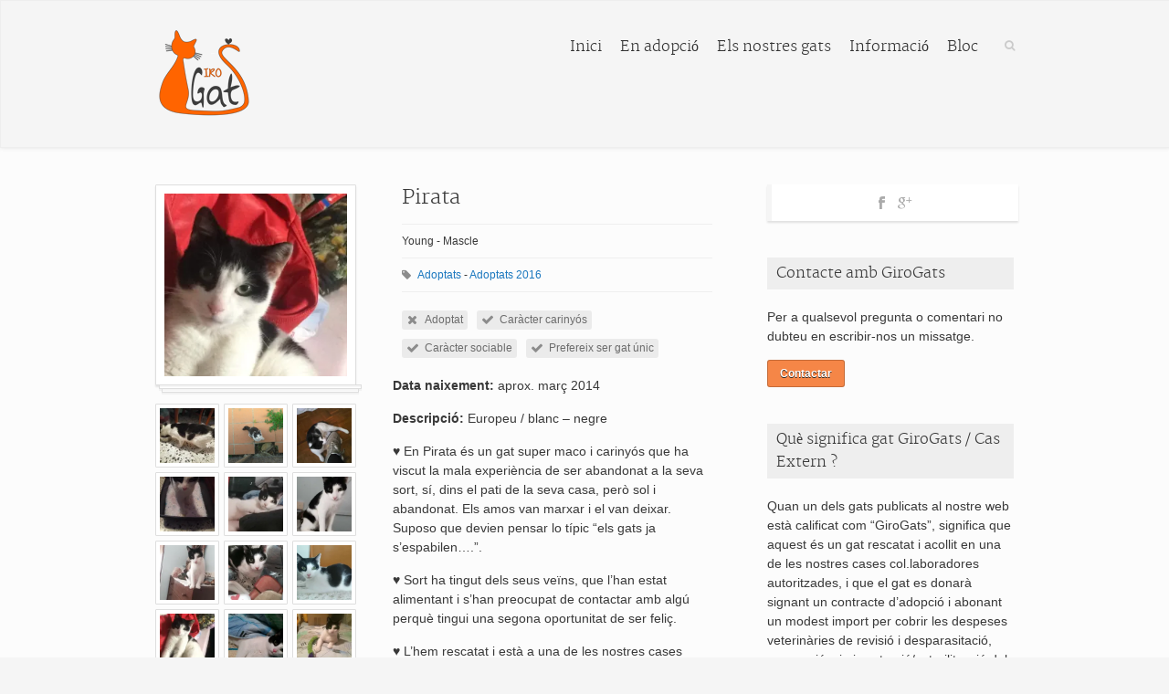

--- FILE ---
content_type: text/html; charset=UTF-8
request_url: http://girogats.org/pet/pirata/
body_size: 11202
content:
<!DOCTYPE html PUBLIC "-//W3C//DTD XHTML 1.0 Strict//EN" "http://www.w3.org/TR/xhtml1/DTD/xhtml1-strict.dtd">
<html xmlns="http://www.w3.org/1999/xhtml" lang="ca">
	<head>
		<meta http-equiv="Content-Type" content="text/html; charset=UTF-8" />
		<title>Pirata | Associació GiroGats		</title>
		<meta name="viewport" content="width=device-width, initial-scale=1, maximum-scale=1, user-scalable=0"/>
		<link rel="alternate" type="application/rss+xml" title="Associació GiroGats RSS" href="http://girogats.org/feed/" />
		<link rel="pingback" href="http://girogats.org/xmlrpc.php" />
		<link rel="stylesheet" href="http://girogats.org/wp-content/themes/rescue-child/style.css" type="text/css" media="screen" />
	
				<link rel="shortcut icon" href="http://girogats.org/wp-content/uploads/2015/01/favicon.ico" />
				
		<meta name='robots' content='max-image-preview:large' />
<link rel='dns-prefetch' href='//secure.gravatar.com' />
<link rel='dns-prefetch' href='//netdna.bootstrapcdn.com' />
<link rel='dns-prefetch' href='//s.w.org' />
<link rel='dns-prefetch' href='//cdn.openshareweb.com' />
<link rel='dns-prefetch' href='//cdn.shareaholic.net' />
<link rel='dns-prefetch' href='//www.shareaholic.net' />
<link rel='dns-prefetch' href='//analytics.shareaholic.com' />
<link rel='dns-prefetch' href='//recs.shareaholic.com' />
<link rel='dns-prefetch' href='//partner.shareaholic.com' />
<link rel='dns-prefetch' href='//v0.wordpress.com' />
<link rel='dns-prefetch' href='//i0.wp.com' />
<link rel='dns-prefetch' href='//i1.wp.com' />
<link rel='dns-prefetch' href='//i2.wp.com' />
<link rel="alternate" type="application/rss+xml" title="Associació GiroGats &raquo; canal d&#039;informació" href="http://girogats.org/feed/" />
<link rel="alternate" type="application/rss+xml" title="Associació GiroGats &raquo; Canal dels comentaris" href="http://girogats.org/comments/feed/" />
<!-- Shareaholic - https://www.shareaholic.com -->
<link rel='preload' href='//cdn.shareaholic.net/assets/pub/shareaholic.js' as='script'/>
<script data-no-minify='1' data-cfasync='false'>
_SHR_SETTINGS = {"endpoints":{"local_recs_url":"http:\/\/girogats.org\/wp-admin\/admin-ajax.php?action=shareaholic_permalink_related","ajax_url":"http:\/\/girogats.org\/wp-admin\/admin-ajax.php","share_counts_url":"http:\/\/girogats.org\/wp-admin\/admin-ajax.php?action=shareaholic_share_counts_api"},"site_id":"10e9e1048ab46072bbbaf98c378365f2","url_components":{"year":"2015","monthnum":"05","day":"09","hour":"19","minute":"38","second":"38","post_id":"414","postname":"pirata","category":"general"}};
</script>
<script data-no-minify='1' data-cfasync='false' src='//cdn.shareaholic.net/assets/pub/shareaholic.js' data-shr-siteid='10e9e1048ab46072bbbaf98c378365f2' async ></script>

<!-- Shareaholic Content Tags -->
<meta name='shareaholic:site_name' content='Associació GiroGats' />
<meta name='shareaholic:language' content='ca' />
<meta name='shareaholic:url' content='http://girogats.org/pet/pirata/' />
<meta name='shareaholic:keywords' content='type:wppetfinder_pet' />
<meta name='shareaholic:article_published_time' content='2015-05-09T19:38:38+02:00' />
<meta name='shareaholic:article_modified_time' content='2017-01-21T22:30:08+01:00' />
<meta name='shareaholic:shareable_page' content='true' />
<meta name='shareaholic:article_author_name' content='GiroGats' />
<meta name='shareaholic:site_id' content='10e9e1048ab46072bbbaf98c378365f2' />
<meta name='shareaholic:wp_version' content='9.7.13' />
<meta name='shareaholic:image' content='https://i2.wp.com/girogats.org/wp-content/uploads/2015/05/pirata-girogats1.jpg?fit=300%2C199' />
<!-- Shareaholic Content Tags End -->
		<script type="text/javascript">
			window._wpemojiSettings = {"baseUrl":"https:\/\/s.w.org\/images\/core\/emoji\/13.0.1\/72x72\/","ext":".png","svgUrl":"https:\/\/s.w.org\/images\/core\/emoji\/13.0.1\/svg\/","svgExt":".svg","source":{"concatemoji":"http:\/\/girogats.org\/wp-includes\/js\/wp-emoji-release.min.js?ver=5.7.14"}};
			!function(e,a,t){var n,r,o,i=a.createElement("canvas"),p=i.getContext&&i.getContext("2d");function s(e,t){var a=String.fromCharCode;p.clearRect(0,0,i.width,i.height),p.fillText(a.apply(this,e),0,0);e=i.toDataURL();return p.clearRect(0,0,i.width,i.height),p.fillText(a.apply(this,t),0,0),e===i.toDataURL()}function c(e){var t=a.createElement("script");t.src=e,t.defer=t.type="text/javascript",a.getElementsByTagName("head")[0].appendChild(t)}for(o=Array("flag","emoji"),t.supports={everything:!0,everythingExceptFlag:!0},r=0;r<o.length;r++)t.supports[o[r]]=function(e){if(!p||!p.fillText)return!1;switch(p.textBaseline="top",p.font="600 32px Arial",e){case"flag":return s([127987,65039,8205,9895,65039],[127987,65039,8203,9895,65039])?!1:!s([55356,56826,55356,56819],[55356,56826,8203,55356,56819])&&!s([55356,57332,56128,56423,56128,56418,56128,56421,56128,56430,56128,56423,56128,56447],[55356,57332,8203,56128,56423,8203,56128,56418,8203,56128,56421,8203,56128,56430,8203,56128,56423,8203,56128,56447]);case"emoji":return!s([55357,56424,8205,55356,57212],[55357,56424,8203,55356,57212])}return!1}(o[r]),t.supports.everything=t.supports.everything&&t.supports[o[r]],"flag"!==o[r]&&(t.supports.everythingExceptFlag=t.supports.everythingExceptFlag&&t.supports[o[r]]);t.supports.everythingExceptFlag=t.supports.everythingExceptFlag&&!t.supports.flag,t.DOMReady=!1,t.readyCallback=function(){t.DOMReady=!0},t.supports.everything||(n=function(){t.readyCallback()},a.addEventListener?(a.addEventListener("DOMContentLoaded",n,!1),e.addEventListener("load",n,!1)):(e.attachEvent("onload",n),a.attachEvent("onreadystatechange",function(){"complete"===a.readyState&&t.readyCallback()})),(n=t.source||{}).concatemoji?c(n.concatemoji):n.wpemoji&&n.twemoji&&(c(n.twemoji),c(n.wpemoji)))}(window,document,window._wpemojiSettings);
		</script>
		<style type="text/css">
img.wp-smiley,
img.emoji {
	display: inline !important;
	border: none !important;
	box-shadow: none !important;
	height: 1em !important;
	width: 1em !important;
	margin: 0 .07em !important;
	vertical-align: -0.1em !important;
	background: none !important;
	padding: 0 !important;
}
</style>
	<link rel='stylesheet' id='ts-display-main-css'  href='http://girogats.org/wp-content/plugins/ts-display/css/ts-display.css?ver=1.5.41768957431' type='text/css' media='all' />
<link rel='stylesheet' id='ts-display-prettyPhoto-css'  href='http://girogats.org/wp-content/plugins/ts-display/css/prettyPhoto.css?ver=2.5.6' type='text/css' media='all' />
<link rel='stylesheet' id='pt-cv-public-style-css'  href='http://girogats.org/wp-content/plugins/content-views-query-and-display-post-page/public/assets/css/cv.css?ver=4.2.1' type='text/css' media='all' />
<link rel='stylesheet' id='wp-block-library-css'  href='http://girogats.org/wp-includes/css/dist/block-library/style.min.css?ver=5.7.14' type='text/css' media='all' />
<style id='wp-block-library-inline-css' type='text/css'>
.has-text-align-justify{text-align:justify;}
</style>
<link rel='stylesheet' id='mediaelement-css'  href='http://girogats.org/wp-includes/js/mediaelement/mediaelementplayer-legacy.min.css?ver=4.2.16' type='text/css' media='all' />
<link rel='stylesheet' id='wp-mediaelement-css'  href='http://girogats.org/wp-includes/js/mediaelement/wp-mediaelement.min.css?ver=5.7.14' type='text/css' media='all' />
<link rel='stylesheet' id='default-template-css'  href='http://girogats.org/wp-content/plugins/simple-subscribe/extension/readygraph/assets/css/default-popup.css?ver=5.7.14' type='text/css' media='all' />
<link rel='stylesheet' id='css-fancybox-css'  href='http://girogats.org/wp-content/themes/rescue/includes/fancybox/jquery.fancybox.css?ver=5.7.14' type='text/css' media='all' />
<link rel='stylesheet' id='css-flexslider-css'  href='http://girogats.org/wp-content/themes/rescue/includes/js/flexslider.css?ver=5.7.14' type='text/css' media='all' />
<link rel='stylesheet' id='heading-font-css'  href='http://girogats.org/wp-content/themes/rescue/fonts/style-merriweather.css?ver=5.7.14' type='text/css' media='all' />
<link rel='stylesheet' id='dcs-fontawesome-css'  href='//netdna.bootstrapcdn.com/font-awesome/4.0.3/css/font-awesome.css?ver=5.7.14' type='text/css' media='all' />
<link rel='stylesheet' id='core-css'  href='http://girogats.org/wp-content/plugins/simple-subscribe/assets/styleFrontEnd.css?ver=5.7.14' type='text/css' media='all' />
<link rel='stylesheet' id='jetpack_css-css'  href='http://girogats.org/wp-content/plugins/jetpack/css/jetpack.css?ver=9.9.3' type='text/css' media='all' />
<script type='text/javascript' src='http://girogats.org/wp-content/plugins/enable-jquery-migrate-helper/js/jquery/jquery-1.12.4-wp.js?ver=1.12.4-wp' id='jquery-core-js'></script>
<script type='text/javascript' src='http://girogats.org/wp-content/plugins/enable-jquery-migrate-helper/js/jquery-migrate/jquery-migrate-1.4.1-wp.js?ver=1.4.1-wp' id='jquery-migrate-js'></script>
<script type='text/javascript' src='http://girogats.org/wp-content/plugins/ts-display/js/jquery.prettyPhoto.js?ver=3.0' id='prettyphoto-js'></script>
<script type='text/javascript' src='http://girogats.org/wp-content/plugins/ts-display/js/fade.js?ver=5.7.14' id='fade-js'></script>
<script type='text/javascript' src='http://girogats.org/wp-content/plugins/ts-display/js/ts-display-lightbox.js?ver=5.7.14' id='ts-lightbox-js'></script>
<script type='text/javascript' src='http://girogats.org/wp-content/plugins/ts-display/js/cornerz.js?ver=5.7.14' id='cornerz-js'></script>
<link rel="https://api.w.org/" href="http://girogats.org/wp-json/" /><link rel="EditURI" type="application/rsd+xml" title="RSD" href="http://girogats.org/xmlrpc.php?rsd" />
<link rel="wlwmanifest" type="application/wlwmanifest+xml" href="http://girogats.org/wp-includes/wlwmanifest.xml" /> 
<meta name="generator" content="WordPress 5.7.14" />
<link rel="canonical" href="http://girogats.org/pet/pirata/" />
<link rel="alternate" type="application/json+oembed" href="http://girogats.org/wp-json/oembed/1.0/embed?url=http%3A%2F%2Fgirogats.org%2Fpet%2Fpirata%2F" />
<link rel="alternate" type="text/xml+oembed" href="http://girogats.org/wp-json/oembed/1.0/embed?url=http%3A%2F%2Fgirogats.org%2Fpet%2Fpirata%2F&#038;format=xml" />
<style type='text/css'>img#wpstats{display:none}</style>
		<style type="text/css">
#header,
#main_menu ul li ul {
	background-color:#f5f5f5;
}
a {
	color:#1b78bf;
}
input[type="submit"],
.button {
	background-color:#f58647;
}
blockquote {
	border-color:#f58647;
}
</style>
<!-- Jetpack Open Graph Tags -->
<meta property="og:type" content="article" />
<meta property="og:title" content="Pirata" />
<meta property="og:url" content="http://girogats.org/pet/pirata/" />
<meta property="og:description" content="Data naixement: aprox. març 2014 Descripció: Europeu / blanc &#8211; negre ♥ En Pirata és un gat super maco i carinyós que ha viscut la mala experiència de ser abandonat a la seva sort, sí, dins el…" />
<meta property="article:published_time" content="2015-05-09T17:38:38+00:00" />
<meta property="article:modified_time" content="2017-01-21T21:30:08+00:00" />
<meta property="og:site_name" content="Associació GiroGats" />
<meta property="og:image" content="https://i2.wp.com/girogats.org/wp-content/uploads/2015/05/pirata-girogats1.jpg?fit=720%2C477" />
<meta property="og:image:width" content="720" />
<meta property="og:image:height" content="477" />
<meta property="og:locale" content="ca_ES" />
<meta name="twitter:text:title" content="Pirata" />
<meta name="twitter:image" content="https://i2.wp.com/girogats.org/wp-content/uploads/2015/05/pirata-girogats1.jpg?fit=720%2C477&#038;w=640" />
<meta name="twitter:card" content="summary_large_image" />

<!-- End Jetpack Open Graph Tags -->
	</head>
	<body class="wppetfinder_pet-template-default single single-wppetfinder_pet postid-414 content_left">
		<div id="main_wrap">
			<div class="wrapper" id="header">
				<div class="container">
					<div id="main_menu">
												<a href="http://girogats.org" title="Associació GiroGats" class="the_logo">
							<img src="http://girogats.org/wp-content/uploads/2015/03/LogoGiroGats.png" alt="Associació GiroGats" id="logo" />
						</a>
											

						<div id="search_wrap">
							<div id="search_link"></div>
							<form method="get" id="searchform" action="http://girogats.org/">
	<div>
		<input type="search" class="search_input" value="To search, type and hit enter" name="s" id="s" onfocus="if (this.value == 'To search, type and hit enter') {this.value = '';}" onblur="if (this.value == '') {this.value = 'To search, type and hit enter';}" />
		<input type="hidden" id="searchsubmit" value="Search" />
	</div>
</form>						</div>
						<div id="menu_wrap">
													<div class="menu-top-container"><ul id="menu-top" class="menu"><li id="menu-item-331" class="menu-item menu-item-type-post_type menu-item-object-page menu-item-home menu-item-331"><a href="http://girogats.org/">Inici</a></li>
<li id="menu-item-1474" class="menu-item menu-item-type-taxonomy menu-item-object-pet-category menu-item-1474"><a title="Gats i gatets en adopció Girona i Barcelona &#8211; Cat adoption in Girona" href="http://girogats.org/pet-category/en-adopcio/">En adopció</a></li>
<li id="menu-item-1504" class="menu-item menu-item-type-post_type menu-item-object-page menu-item-has-children menu-item-1504"><a href="http://girogats.org/els-nostres-gats/">Els nostres gats</a>
<ul class="sub-menu">
	<li id="menu-item-1497" class="menu-item menu-item-type-taxonomy menu-item-object-pet-category menu-item-1497"><a title="Gats en adopció a Girona i Barcelona &#8211; Cat adoption in Girona" href="http://girogats.org/pet-category/en-adopcio/">En adopció</a></li>
	<li id="menu-item-1819" class="menu-item menu-item-type-taxonomy menu-item-object-pet-category menu-item-1819"><a href="http://girogats.org/pet-category/necessitats-especials/">Necessitats especials</a></li>
	<li id="menu-item-1604" class="menu-item menu-item-type-taxonomy menu-item-object-pet-category menu-item-1604"><a href="http://girogats.org/pet-category/en-acollida/">Necessiten acollida</a></li>
	<li id="menu-item-1473" class="menu-item menu-item-type-taxonomy menu-item-object-pet-category current-wppetfinder_pet-ancestor current-menu-parent current-wppetfinder_pet-parent menu-item-has-children menu-item-1473"><a href="http://girogats.org/pet-category/adoptats/">Adoptats</a>
	<ul class="sub-menu">
		<li id="menu-item-19896" class="menu-item menu-item-type-taxonomy menu-item-object-pet-category menu-item-19896"><a href="http://girogats.org/pet-category/adoptats-2025/">Adoptats 2025</a></li>
		<li id="menu-item-19895" class="menu-item menu-item-type-taxonomy menu-item-object-pet-category menu-item-19895"><a href="http://girogats.org/pet-category/adoptats-2020/">Adoptats 2020</a></li>
		<li id="menu-item-2822" class="menu-item menu-item-type-taxonomy menu-item-object-pet-category menu-item-2822"><a href="http://girogats.org/pet-category/adoptats-2019/">Adoptats 2019</a></li>
		<li id="menu-item-2630" class="menu-item menu-item-type-taxonomy menu-item-object-pet-category menu-item-2630"><a href="http://girogats.org/pet-category/adoptats-2018/">Adoptats 2018</a></li>
		<li id="menu-item-2629" class="menu-item menu-item-type-taxonomy menu-item-object-pet-category menu-item-2629"><a href="http://girogats.org/pet-category/adoptats-2017/">Adoptats 2017</a></li>
		<li id="menu-item-2628" class="menu-item menu-item-type-taxonomy menu-item-object-pet-category current-wppetfinder_pet-ancestor current-menu-parent current-wppetfinder_pet-parent menu-item-2628"><a href="http://girogats.org/pet-category/adoptats-2016/">Adoptats 2016</a></li>
		<li id="menu-item-2631" class="menu-item menu-item-type-taxonomy menu-item-object-pet-category menu-item-2631"><a href="http://girogats.org/pet-category/adoptats-2015/">Adoptats 2015</a></li>
		<li id="menu-item-19897" class="menu-item menu-item-type-taxonomy menu-item-object-pet-category menu-item-19897"><a href="http://girogats.org/pet-category/adoptats-2011-2014/">Adoptats 2011-2014</a></li>
	</ul>
</li>
	<li id="menu-item-1605" class="menu-item menu-item-type-taxonomy menu-item-object-pet-category menu-item-1605"><a href="http://girogats.org/pet-category/retornats-a-casa-o-reubicats/">Retornen a casa o reubicats</a></li>
	<li id="menu-item-1496" class="menu-item menu-item-type-taxonomy menu-item-object-pet-category menu-item-1496"><a href="http://girogats.org/pet-category/in-memoriam/">In memoriam</a></li>
	<li id="menu-item-355" class="menu-item menu-item-type-post_type menu-item-object-page menu-item-355"><a href="http://girogats.org/fotos/abans-i-despres/">Abans i després</a></li>
	<li id="menu-item-347" class="menu-item menu-item-type-post_type menu-item-object-page menu-item-347"><a href="http://girogats.org/fotos/enviades-pels-adoptants/">Fotos enviades pels adoptants</a></li>
</ul>
</li>
<li id="menu-item-77" class="menu-item menu-item-type-post_type menu-item-object-page menu-item-has-children menu-item-77"><a href="http://girogats.org/informacio/">Informació</a>
<ul class="sub-menu">
	<li id="menu-item-391" class="menu-item menu-item-type-post_type menu-item-object-page menu-item-391"><a href="http://girogats.org/informacio/">Qui som</a></li>
	<li id="menu-item-78" class="menu-item menu-item-type-post_type menu-item-object-page menu-item-78"><a href="http://girogats.org/informacio/vull-col%c2%b7laborar-que-puc-fer/">Vull col·laborar</a></li>
	<li id="menu-item-79" class="menu-item menu-item-type-post_type menu-item-object-page menu-item-79"><a href="http://girogats.org/informacio/vull-adoptar-que-haig-de-fer/">Vull adoptar</a></li>
	<li id="menu-item-82" class="menu-item menu-item-type-post_type menu-item-object-page menu-item-82"><a href="http://girogats.org/informacio/condicions-adopcio/">L’adopció</a></li>
</ul>
</li>
<li id="menu-item-48" class="menu-item menu-item-type-post_type menu-item-object-page current_page_parent menu-item-has-children menu-item-48"><a href="http://girogats.org/bloc/">Bloc</a>
<ul class="sub-menu">
	<li id="menu-item-393" class="menu-item menu-item-type-taxonomy menu-item-object-category menu-item-393"><a href="http://girogats.org/category/articles-dinteres/">Articles d&#8217;interès</a></li>
	<li id="menu-item-526" class="menu-item menu-item-type-custom menu-item-object-custom menu-item-526"><a href="http://girogats.org/enllacos-dinteres/">Enllaços</a></li>
</ul>
</li>
</ul></div>						</div>
						<div class="clear"></div>
					</div>
				</div>
			</div>
			<div class="wrapper" id="main_content"> <!-- #main_content ends in footer.php -->
								<div class="container">		<div id="page" class="posts-wrap">
		<div class="post-414 wppetfinder_pet type-wppetfinder_pet status-publish has-post-thumbnail hentry wppetfinder_options-caracter-carinyos wppetfinder_options-caracter-sociable wppetfinder_options-no-gats wppetfinder_animals-cat pet-category-adoptats pet-category-adoptats-2016">
		
			
		<div class="entry-content" id="page-content">
			
						
			<div id="single_petpost_photos-wrap">
			
								<div id="single_petpost_photos">
				
										
						<a href="https://i2.wp.com/girogats.org/wp-content/uploads/2015/05/pirata-girogats1.jpg?fit=720%2C477" class="lightbox" rel="gallery">
							<span class="preview"></span>
							<img width="275" height="275" src="https://i2.wp.com/girogats.org/wp-content/uploads/2015/05/pirata-girogats1.jpg?resize=275%2C275" class="attachment-pet_single_large size-pet_single_large wp-post-image" alt="Pirata" loading="lazy" srcset="https://i2.wp.com/girogats.org/wp-content/uploads/2015/05/pirata-girogats1.jpg?resize=150%2C150 150w, https://i2.wp.com/girogats.org/wp-content/uploads/2015/05/pirata-girogats1.jpg?resize=275%2C275 275w, https://i2.wp.com/girogats.org/wp-content/uploads/2015/05/pirata-girogats1.jpg?resize=180%2C180 180w, https://i2.wp.com/girogats.org/wp-content/uploads/2015/05/pirata-girogats1.jpg?zoom=2&amp;resize=275%2C275 550w" sizes="(max-width: 275px) 100vw, 275px" />						</a>
					
										
				</div>
				
								
								<div id="single_petpost_thumbnails">
					
										
												<a href="http://girogats.org/wp-content/uploads/2015/05/pirata-acollit-girogats.jpg" class="lightbox" rel="gallery">
							<span class="preview"></span>
							<img width="180" height="180" src="https://i0.wp.com/girogats.org/wp-content/uploads/2015/05/pirata-acollit-girogats.jpg?resize=180%2C180" class="attachment-small_pet size-small_pet" alt="" loading="lazy" srcset="https://i0.wp.com/girogats.org/wp-content/uploads/2015/05/pirata-acollit-girogats.jpg?resize=150%2C150 150w, https://i0.wp.com/girogats.org/wp-content/uploads/2015/05/pirata-acollit-girogats.jpg?resize=275%2C275 275w, https://i0.wp.com/girogats.org/wp-content/uploads/2015/05/pirata-acollit-girogats.jpg?resize=180%2C180 180w, https://i0.wp.com/girogats.org/wp-content/uploads/2015/05/pirata-acollit-girogats.jpg?zoom=2&amp;resize=180%2C180 360w" sizes="(max-width: 180px) 100vw, 180px" />						</a>
												<a href="http://girogats.org/wp-content/uploads/2015/05/pirata-gat-rescatat-girogats.jpg" class="lightbox" rel="gallery">
							<span class="preview"></span>
							<img width="180" height="180" src="https://i1.wp.com/girogats.org/wp-content/uploads/2015/05/pirata-gat-rescatat-girogats.jpg?resize=180%2C180" class="attachment-small_pet size-small_pet" alt="" loading="lazy" srcset="https://i1.wp.com/girogats.org/wp-content/uploads/2015/05/pirata-gat-rescatat-girogats.jpg?resize=150%2C150 150w, https://i1.wp.com/girogats.org/wp-content/uploads/2015/05/pirata-gat-rescatat-girogats.jpg?resize=275%2C275 275w, https://i1.wp.com/girogats.org/wp-content/uploads/2015/05/pirata-gat-rescatat-girogats.jpg?resize=180%2C180 180w" sizes="(max-width: 180px) 100vw, 180px" />						</a>
												<a href="http://girogats.org/wp-content/uploads/2015/05/pirata-juga-amb-peu-girogats.jpg" class="lightbox" rel="gallery">
							<span class="preview"></span>
							<img width="180" height="180" src="https://i1.wp.com/girogats.org/wp-content/uploads/2015/05/pirata-juga-amb-peu-girogats.jpg?resize=180%2C180" class="attachment-small_pet size-small_pet" alt="" loading="lazy" srcset="https://i1.wp.com/girogats.org/wp-content/uploads/2015/05/pirata-juga-amb-peu-girogats.jpg?resize=150%2C150 150w, https://i1.wp.com/girogats.org/wp-content/uploads/2015/05/pirata-juga-amb-peu-girogats.jpg?resize=275%2C275 275w, https://i1.wp.com/girogats.org/wp-content/uploads/2015/05/pirata-juga-amb-peu-girogats.jpg?resize=180%2C180 180w, https://i1.wp.com/girogats.org/wp-content/uploads/2015/05/pirata-juga-amb-peu-girogats.jpg?zoom=2&amp;resize=180%2C180 360w, https://i1.wp.com/girogats.org/wp-content/uploads/2015/05/pirata-juga-amb-peu-girogats.jpg?zoom=3&amp;resize=180%2C180 540w" sizes="(max-width: 180px) 100vw, 180px" />						</a>
												<a href="http://girogats.org/wp-content/uploads/2015/05/pirata-mira-girogats.jpg" class="lightbox" rel="gallery">
							<span class="preview"></span>
							<img width="180" height="180" src="https://i1.wp.com/girogats.org/wp-content/uploads/2015/05/pirata-mira-girogats.jpg?resize=180%2C180" class="attachment-small_pet size-small_pet" alt="" loading="lazy" srcset="https://i1.wp.com/girogats.org/wp-content/uploads/2015/05/pirata-mira-girogats.jpg?resize=150%2C150 150w, https://i1.wp.com/girogats.org/wp-content/uploads/2015/05/pirata-mira-girogats.jpg?resize=275%2C275 275w, https://i1.wp.com/girogats.org/wp-content/uploads/2015/05/pirata-mira-girogats.jpg?resize=180%2C180 180w, https://i1.wp.com/girogats.org/wp-content/uploads/2015/05/pirata-mira-girogats.jpg?zoom=2&amp;resize=180%2C180 360w, https://i1.wp.com/girogats.org/wp-content/uploads/2015/05/pirata-mira-girogats.jpg?zoom=3&amp;resize=180%2C180 540w" sizes="(max-width: 180px) 100vw, 180px" />						</a>
												<a href="http://girogats.org/wp-content/uploads/2015/05/pirata-descansant-girogats.jpg" class="lightbox" rel="gallery">
							<span class="preview"></span>
							<img width="180" height="180" src="https://i1.wp.com/girogats.org/wp-content/uploads/2015/05/pirata-descansant-girogats.jpg?resize=180%2C180" class="attachment-small_pet size-small_pet" alt="" loading="lazy" srcset="https://i1.wp.com/girogats.org/wp-content/uploads/2015/05/pirata-descansant-girogats.jpg?resize=150%2C150 150w, https://i1.wp.com/girogats.org/wp-content/uploads/2015/05/pirata-descansant-girogats.jpg?resize=275%2C275 275w, https://i1.wp.com/girogats.org/wp-content/uploads/2015/05/pirata-descansant-girogats.jpg?resize=180%2C180 180w, https://i1.wp.com/girogats.org/wp-content/uploads/2015/05/pirata-descansant-girogats.jpg?zoom=2&amp;resize=180%2C180 360w, https://i1.wp.com/girogats.org/wp-content/uploads/2015/05/pirata-descansant-girogats.jpg?zoom=3&amp;resize=180%2C180 540w" sizes="(max-width: 180px) 100vw, 180px" />						</a>
												<a href="http://girogats.org/wp-content/uploads/2015/05/pirata-sentat-girogats.jpg" class="lightbox" rel="gallery">
							<span class="preview"></span>
							<img width="180" height="180" src="https://i1.wp.com/girogats.org/wp-content/uploads/2015/05/pirata-sentat-girogats.jpg?resize=180%2C180" class="attachment-small_pet size-small_pet" alt="" loading="lazy" srcset="https://i1.wp.com/girogats.org/wp-content/uploads/2015/05/pirata-sentat-girogats.jpg?resize=150%2C150 150w, https://i1.wp.com/girogats.org/wp-content/uploads/2015/05/pirata-sentat-girogats.jpg?resize=275%2C275 275w, https://i1.wp.com/girogats.org/wp-content/uploads/2015/05/pirata-sentat-girogats.jpg?resize=180%2C180 180w, https://i1.wp.com/girogats.org/wp-content/uploads/2015/05/pirata-sentat-girogats.jpg?zoom=2&amp;resize=180%2C180 360w, https://i1.wp.com/girogats.org/wp-content/uploads/2015/05/pirata-sentat-girogats.jpg?zoom=3&amp;resize=180%2C180 540w" sizes="(max-width: 180px) 100vw, 180px" />						</a>
												<a href="http://girogats.org/wp-content/uploads/2015/05/pirata-adpcio-girogats.jpg" class="lightbox" rel="gallery">
							<span class="preview"></span>
							<img width="180" height="180" src="https://i2.wp.com/girogats.org/wp-content/uploads/2015/05/pirata-adpcio-girogats.jpg?resize=180%2C180" class="attachment-small_pet size-small_pet" alt="" loading="lazy" srcset="https://i2.wp.com/girogats.org/wp-content/uploads/2015/05/pirata-adpcio-girogats.jpg?resize=150%2C150 150w, https://i2.wp.com/girogats.org/wp-content/uploads/2015/05/pirata-adpcio-girogats.jpg?resize=275%2C275 275w, https://i2.wp.com/girogats.org/wp-content/uploads/2015/05/pirata-adpcio-girogats.jpg?resize=180%2C180 180w, https://i2.wp.com/girogats.org/wp-content/uploads/2015/05/pirata-adpcio-girogats.jpg?zoom=2&amp;resize=180%2C180 360w, https://i2.wp.com/girogats.org/wp-content/uploads/2015/05/pirata-adpcio-girogats.jpg?zoom=3&amp;resize=180%2C180 540w" sizes="(max-width: 180px) 100vw, 180px" />						</a>
												<a href="http://girogats.org/wp-content/uploads/2015/05/pirata-mirant-girogats.jpg" class="lightbox" rel="gallery">
							<span class="preview"></span>
							<img width="180" height="180" src="https://i1.wp.com/girogats.org/wp-content/uploads/2015/05/pirata-mirant-girogats.jpg?resize=180%2C180" class="attachment-small_pet size-small_pet" alt="" loading="lazy" srcset="https://i1.wp.com/girogats.org/wp-content/uploads/2015/05/pirata-mirant-girogats.jpg?resize=150%2C150 150w, https://i1.wp.com/girogats.org/wp-content/uploads/2015/05/pirata-mirant-girogats.jpg?resize=275%2C275 275w, https://i1.wp.com/girogats.org/wp-content/uploads/2015/05/pirata-mirant-girogats.jpg?resize=180%2C180 180w, https://i1.wp.com/girogats.org/wp-content/uploads/2015/05/pirata-mirant-girogats.jpg?zoom=2&amp;resize=180%2C180 360w, https://i1.wp.com/girogats.org/wp-content/uploads/2015/05/pirata-mirant-girogats.jpg?zoom=3&amp;resize=180%2C180 540w" sizes="(max-width: 180px) 100vw, 180px" />						</a>
												<a href="http://girogats.org/wp-content/uploads/2015/05/pirata-girogats.jpg" class="lightbox" rel="gallery">
							<span class="preview"></span>
							<img width="180" height="180" src="https://i1.wp.com/girogats.org/wp-content/uploads/2015/05/pirata-girogats.jpg?resize=180%2C180" class="attachment-small_pet size-small_pet" alt="" loading="lazy" srcset="https://i1.wp.com/girogats.org/wp-content/uploads/2015/05/pirata-girogats.jpg?resize=150%2C150 150w, https://i1.wp.com/girogats.org/wp-content/uploads/2015/05/pirata-girogats.jpg?resize=275%2C275 275w, https://i1.wp.com/girogats.org/wp-content/uploads/2015/05/pirata-girogats.jpg?resize=180%2C180 180w, https://i1.wp.com/girogats.org/wp-content/uploads/2015/05/pirata-girogats.jpg?zoom=2&amp;resize=180%2C180 360w, https://i1.wp.com/girogats.org/wp-content/uploads/2015/05/pirata-girogats.jpg?zoom=3&amp;resize=180%2C180 540w" sizes="(max-width: 180px) 100vw, 180px" />						</a>
												<a href="http://girogats.org/wp-content/uploads/2015/05/pirata-mascle-en-adopcio-girogats.jpg" class="lightbox" rel="gallery">
							<span class="preview"></span>
							<img width="180" height="180" src="https://i1.wp.com/girogats.org/wp-content/uploads/2015/05/pirata-mascle-en-adopcio-girogats.jpg?resize=180%2C180" class="attachment-small_pet size-small_pet" alt="" loading="lazy" srcset="https://i1.wp.com/girogats.org/wp-content/uploads/2015/05/pirata-mascle-en-adopcio-girogats.jpg?resize=150%2C150 150w, https://i1.wp.com/girogats.org/wp-content/uploads/2015/05/pirata-mascle-en-adopcio-girogats.jpg?resize=275%2C275 275w, https://i1.wp.com/girogats.org/wp-content/uploads/2015/05/pirata-mascle-en-adopcio-girogats.jpg?resize=180%2C180 180w, https://i1.wp.com/girogats.org/wp-content/uploads/2015/05/pirata-mascle-en-adopcio-girogats.jpg?zoom=2&amp;resize=180%2C180 360w, https://i1.wp.com/girogats.org/wp-content/uploads/2015/05/pirata-mascle-en-adopcio-girogats.jpg?zoom=3&amp;resize=180%2C180 540w" sizes="(max-width: 180px) 100vw, 180px" />						</a>
												<a href="http://girogats.org/wp-content/uploads/2015/05/pirata-content-en-adopcio-girogats.jpg" class="lightbox" rel="gallery">
							<span class="preview"></span>
							<img width="180" height="180" src="https://i1.wp.com/girogats.org/wp-content/uploads/2015/05/pirata-content-en-adopcio-girogats.jpg?resize=180%2C180" class="attachment-small_pet size-small_pet" alt="" loading="lazy" srcset="https://i1.wp.com/girogats.org/wp-content/uploads/2015/05/pirata-content-en-adopcio-girogats.jpg?resize=150%2C150 150w, https://i1.wp.com/girogats.org/wp-content/uploads/2015/05/pirata-content-en-adopcio-girogats.jpg?resize=275%2C275 275w, https://i1.wp.com/girogats.org/wp-content/uploads/2015/05/pirata-content-en-adopcio-girogats.jpg?resize=180%2C180 180w, https://i1.wp.com/girogats.org/wp-content/uploads/2015/05/pirata-content-en-adopcio-girogats.jpg?zoom=2&amp;resize=180%2C180 360w, https://i1.wp.com/girogats.org/wp-content/uploads/2015/05/pirata-content-en-adopcio-girogats.jpg?zoom=3&amp;resize=180%2C180 540w" sizes="(max-width: 180px) 100vw, 180px" />						</a>
												<a href="http://girogats.org/wp-content/uploads/2015/05/pirata-mira-camara-en-adopcio-girogats.jpg" class="lightbox" rel="gallery">
							<span class="preview"></span>
							<img width="180" height="180" src="https://i2.wp.com/girogats.org/wp-content/uploads/2015/05/pirata-mira-camara-en-adopcio-girogats.jpg?resize=180%2C180" class="attachment-small_pet size-small_pet" alt="" loading="lazy" srcset="https://i2.wp.com/girogats.org/wp-content/uploads/2015/05/pirata-mira-camara-en-adopcio-girogats.jpg?resize=150%2C150 150w, https://i2.wp.com/girogats.org/wp-content/uploads/2015/05/pirata-mira-camara-en-adopcio-girogats.jpg?resize=275%2C275 275w, https://i2.wp.com/girogats.org/wp-content/uploads/2015/05/pirata-mira-camara-en-adopcio-girogats.jpg?resize=180%2C180 180w, https://i2.wp.com/girogats.org/wp-content/uploads/2015/05/pirata-mira-camara-en-adopcio-girogats.jpg?zoom=2&amp;resize=180%2C180 360w, https://i2.wp.com/girogats.org/wp-content/uploads/2015/05/pirata-mira-camara-en-adopcio-girogats.jpg?zoom=3&amp;resize=180%2C180 540w" sizes="(max-width: 180px) 100vw, 180px" />						</a>
												<a href="http://girogats.org/wp-content/uploads/2015/05/pirata-a-la-cadira-en-adopcio-girogats.jpg" class="lightbox" rel="gallery">
							<span class="preview"></span>
							<img width="180" height="180" src="https://i1.wp.com/girogats.org/wp-content/uploads/2015/05/pirata-a-la-cadira-en-adopcio-girogats.jpg?resize=180%2C180" class="attachment-small_pet size-small_pet" alt="" loading="lazy" srcset="https://i1.wp.com/girogats.org/wp-content/uploads/2015/05/pirata-a-la-cadira-en-adopcio-girogats.jpg?resize=150%2C150 150w, https://i1.wp.com/girogats.org/wp-content/uploads/2015/05/pirata-a-la-cadira-en-adopcio-girogats.jpg?resize=275%2C275 275w, https://i1.wp.com/girogats.org/wp-content/uploads/2015/05/pirata-a-la-cadira-en-adopcio-girogats.jpg?resize=180%2C180 180w, https://i1.wp.com/girogats.org/wp-content/uploads/2015/05/pirata-a-la-cadira-en-adopcio-girogats.jpg?zoom=2&amp;resize=180%2C180 360w, https://i1.wp.com/girogats.org/wp-content/uploads/2015/05/pirata-a-la-cadira-en-adopcio-girogats.jpg?zoom=3&amp;resize=180%2C180 540w" sizes="(max-width: 180px) 100vw, 180px" />						</a>
												<a href="http://girogats.org/wp-content/uploads/2015/05/pirata-estirat-en-adopcio-girogats.jpg" class="lightbox" rel="gallery">
							<span class="preview"></span>
							<img width="180" height="180" src="https://i0.wp.com/girogats.org/wp-content/uploads/2015/05/pirata-estirat-en-adopcio-girogats.jpg?resize=180%2C180" class="attachment-small_pet size-small_pet" alt="" loading="lazy" srcset="https://i0.wp.com/girogats.org/wp-content/uploads/2015/05/pirata-estirat-en-adopcio-girogats.jpg?resize=150%2C150 150w, https://i0.wp.com/girogats.org/wp-content/uploads/2015/05/pirata-estirat-en-adopcio-girogats.jpg?resize=275%2C275 275w, https://i0.wp.com/girogats.org/wp-content/uploads/2015/05/pirata-estirat-en-adopcio-girogats.jpg?resize=180%2C180 180w, https://i0.wp.com/girogats.org/wp-content/uploads/2015/05/pirata-estirat-en-adopcio-girogats.jpg?zoom=2&amp;resize=180%2C180 360w, https://i0.wp.com/girogats.org/wp-content/uploads/2015/05/pirata-estirat-en-adopcio-girogats.jpg?zoom=3&amp;resize=180%2C180 540w" sizes="(max-width: 180px) 100vw, 180px" />						</a>
											
										
					<div class="clear"></div>
				</div>
								
			</div>
			
						
			<h2 class="entry-title pet-name-title">Pirata</h2>
			
			<div class="breed">
	
		Young -
	
		Mascle	</div>

<div class="breed">
	<i class="fa fa-tag"></i>
	<a href="http://girogats.org/pet-category/adoptats/" rel="tag">Adoptats</a> - <a href="http://girogats.org/pet-category/adoptats-2016/" rel="tag">Adoptats 2016</a> </div>

<div class="pet_info clearfix">

		<span class="ex">
		Adoptat		</span>
	
	
	
	
	<span>Caràcter carinyós</span><span>Caràcter sociable</span><span>Prefereix ser gat únic</span>
	
</div>			
			<div style='display:none;' class='shareaholic-canvas' data-app='share_buttons' data-title='Pirata' data-link='http://girogats.org/pet/pirata/' data-app-id-name='post_above_content'></div><p><span id="fbPhotoSnowliftCaption" class="fbPhotosPhotoCaption" tabindex="0" data-ft="{&quot;tn&quot;:&quot;K&quot;}"><span class="hasCaption"><strong>Data naixement:</strong> aprox. març 2014</span></span></p>
<p><strong>Descripció:</strong> Europeu / blanc &#8211; negre</p>
<p>♥ En Pirata és un gat super maco i carinyós que ha viscut la mala experiència de ser abandonat a la seva sort, sí, dins el pati de la seva casa, però sol i abandonat. Els amos van marxar i el van deixar. Suposo que devien pensar lo típic &#8220;els gats ja s&#8217;espabilen&#8230;.&#8221;.</p>
<p>♥ Sort ha tingut dels seus veïns, que l&#8217;han estat alimentant i s&#8217;han preocupat de contactar amb algú perquè tingui una segona oportunitat de ser feliç.</p>
<p>♥ L&#8217;hem rescatat i està a una de les nostres cases d&#8217;acollida.</p>
<p>♥ En Pirata necessita una nova llar, li vols donar tu?</p>
<p>&nbsp;</p>
<blockquote><p>[12.08.2016] Adoptat !!! Moltes gràcies Mònica! Amb tú és un gat feliç !!!</p></blockquote>
<div style='display:none;' class='shareaholic-canvas' data-app='share_buttons' data-title='Pirata' data-link='http://girogats.org/pet/pirata/' data-app-id-name='post_below_content'></div><div style='display:none;' class='shareaholic-canvas' data-app='recommendations' data-title='Pirata' data-link='http://girogats.org/pet/pirata/' data-app-id-name='post_below_content'></div>			<div class="clear"></div>
		</div>
	</div>
	</div>
<div id="sidebar" >

		<div id="socnets_wrap">	
		<div id="socnets">
						<a href="https://www.facebook.com/associacio.girogats.7" title="Facebook" class="socnet-facebook"></a>
						<a href="https://www.instagram.com/girogats/" title="Google+" class="socnet-google"></a>
					</div>
		<div class="clear"></div>
	</div>
		
						<div class="widget"><h4 class="widgettitle">Contacte amb GiroGats</h4><div>Per a qualsevol pregunta o comentari no dubteu en escribir-nos un missatge.</div><a href="http://girogats.org/contacte-amb-girogats" class="button">Contactar</a></div>			<div class="widget"><h4 class="widgettitle">Què significa gat GiroGats / Cas Extern ?</h4>			<div class="textwidget"><p>Quan un dels gats publicats al nostre web està calificat com “GiroGats”, significa que aquest és un gat rescatat i acollit en una de les nostres cases col.laboradores autoritzades, i que el gat es donarà signant un contracte d’adopció i abonant un modest import per cobrir les despeses veterinàries de revisió i desparasitació, vacunació, xip i castració/esterilització del gat/a, que realitzarà el nostre veterinari col.laborador.</p>
<p>Els gats que surten calificats com “cas extern” són gats recollits i acollits per altres persones, ja siguin particulars o persones proteccionistes, però que no pertanyen a la nostra associació, o a cap altre, i que gestionaran l’adopció directament amb l’adoptant, sense signar contracte d’adopció de la nostra entitat; per tant GiroGats no es fa responsable de l’estat sanitari d’aquests animals. Unicament col·laborem en la seva difusió per tal d’ajudar-los també a trobar una llar.</p>
</div>
		</div><div class="widget"><h4 class="widgettitle">Informació</h4><div class="menu-info-container"><ul id="menu-info" class="menu"><li id="menu-item-255" class="menu-item menu-item-type-post_type menu-item-object-page menu-item-255"><a href="http://girogats.org/informacio/">GiroGats, Qui som? Què fem?</a></li>
<li id="menu-item-68" class="menu-item menu-item-type-post_type menu-item-object-page menu-item-68"><a href="http://girogats.org/informacio/vull-adoptar-que-haig-de-fer/">Vull adoptar, què haig de fer?</a></li>
<li id="menu-item-72" class="menu-item menu-item-type-post_type menu-item-object-page menu-item-72"><a href="http://girogats.org/informacio/vull-col%c2%b7laborar-que-puc-fer/">Vull col·laborar, què puc fer?</a></li>
<li id="menu-item-85" class="menu-item menu-item-type-post_type menu-item-object-page menu-item-85"><a href="http://girogats.org/informacio/condicions-adopcio/">L&#8217;adopció</a></li>
</ul></div></div>	</div>						<div class="clear"></div>
					</div><!-- end div.container, begins in header.php -->
				</div><!-- end #main_content, begins in header.php -->
				<div id="footer" class="wrapper">
					<div class="container">
												<div id="footer_widgets" class="footer_widget_count3">
							<div class="footer_widget">
<h6 class="widgettitle">Botigueta solidària</h6>
	<p class="simple-image">
		<a href="http://girogats.org/botigueta-solidaria/"><img width="300" height="170" src="https://i2.wp.com/girogats.org/wp-content/uploads/2016/01/botigueta-girogats-web.jpg?fit=300%2C170" class="attachment-full size-full" alt="" loading="lazy" /></a>	</p>

<p>Pots col·laborar amb la nostra associació comprant algun dels articles de la nostra botigueta solidària. Tots els diners obtinguts van destinats a ajudar els gats, gatets i gatots que ho necessiten.</p>
<p><a href="http://girogats.org/botigueta-solidaria/" class="button">Anar a la botigueta</a></p>

</div><div class="footer_widget">
<h6 class="widgettitle">Vols ser casa d&#8217;acollida?</h6>
	<p class="simple-image">
		<img width="300" height="225" src="https://i2.wp.com/girogats.org/wp-content/uploads/2016/05/princep-en-adopcio-a-girogats.jpg?fit=300%2C225" class="attachment-medium size-medium" alt="" loading="lazy" srcset="https://i2.wp.com/girogats.org/wp-content/uploads/2016/05/princep-en-adopcio-a-girogats.jpg?w=1280 1280w, https://i2.wp.com/girogats.org/wp-content/uploads/2016/05/princep-en-adopcio-a-girogats.jpg?resize=300%2C225 300w, https://i2.wp.com/girogats.org/wp-content/uploads/2016/05/princep-en-adopcio-a-girogats.jpg?resize=768%2C576 768w, https://i2.wp.com/girogats.org/wp-content/uploads/2016/05/princep-en-adopcio-a-girogats.jpg?resize=1024%2C768 1024w, https://i2.wp.com/girogats.org/wp-content/uploads/2016/05/princep-en-adopcio-a-girogats.jpg?w=1180 1180w" sizes="(max-width: 300px) 100vw, 300px" />	</p>

<p>[Príncep]: Hola!! Sabeu que a GiroGats ens fan molta falta cases d'acollida?<br />
Com que encara estem acollits forces gats adults que no hem trobat família, doncs clar, no tenim lloc pels que demanen ajuda. I també a la temporada de bebés alguns arriben sols i necessiten biberó, altres venen amb la seva mare i necessiten un espai tranquil fins que cumpleixin dos mesos. Així que ja saps! si t'agraden els gats, tens temps i ganes, i molta il·lusió i carinyo per donar-nos, escriu-nos a girogats@gmail.com i parlem. Moltes gràcies!!!!</p>
<p><a href="http://girogats.org/contacte-amb-girogats/" class="button">Contacta'ns i t'ho expliquem tot!</a></p>

</div><div class="footer_widget">
<h6 class="widgettitle">Recursos</h6>
	<p class="simple-image">
		<img width="2560" height="1440" src="https://i0.wp.com/girogats.org/wp-content/uploads/2026/01/Anexo_III_publicidad_220525_page-0001-scaled.jpg?fit=2560%2C1440" class="attachment-full size-full" alt="" loading="lazy" srcset="https://i0.wp.com/girogats.org/wp-content/uploads/2026/01/Anexo_III_publicidad_220525_page-0001-scaled.jpg?w=2560 2560w, https://i0.wp.com/girogats.org/wp-content/uploads/2026/01/Anexo_III_publicidad_220525_page-0001-scaled.jpg?resize=300%2C169 300w, https://i0.wp.com/girogats.org/wp-content/uploads/2026/01/Anexo_III_publicidad_220525_page-0001-scaled.jpg?resize=1024%2C576 1024w, https://i0.wp.com/girogats.org/wp-content/uploads/2026/01/Anexo_III_publicidad_220525_page-0001-scaled.jpg?resize=768%2C432 768w, https://i0.wp.com/girogats.org/wp-content/uploads/2026/01/Anexo_III_publicidad_220525_page-0001-scaled.jpg?resize=1536%2C864 1536w, https://i0.wp.com/girogats.org/wp-content/uploads/2026/01/Anexo_III_publicidad_220525_page-0001-scaled.jpg?resize=2048%2C1152 2048w, https://i0.wp.com/girogats.org/wp-content/uploads/2026/01/Anexo_III_publicidad_220525_page-0001-scaled.jpg?resize=640%2C360 640w, https://i0.wp.com/girogats.org/wp-content/uploads/2026/01/Anexo_III_publicidad_220525_page-0001-scaled.jpg?w=1180 1180w, https://i0.wp.com/girogats.org/wp-content/uploads/2026/01/Anexo_III_publicidad_220525_page-0001-scaled.jpg?w=1770 1770w" sizes="(max-width: 2560px) 100vw, 2560px" />	</p>

<p>Per fer front a les despeses veterinàries i a l'alimentació i cura dels GiroGats rescatats i acollits, comptem amb l'ajuda de les cases d'acollida que voluntàriament col·laboren, així com donatius puntuals o recurrents de persones que seguiu  la nostra tasca, botigueta solidària i participació a fires animalistes de la zona.</p>
<p>El 2025 vam sol·licitar subvenció al ministeri i ens han concedit una ajuda que va destinada íntegrament a pagar part de les factures veterinàries pendents.</p>
<p>Si voleu col·laborar podeu enviar-nos un missatge.<br />
Gràcies.<br />
<a href="http://girogats.org/contacte-amb-girogats/" class="button">Contactar</a></p>

</div>							<div class="clear"></div>
						</div>
						<div id="post_footer">
						
						<div id="site_info">
							<div class="left footer_menu_wrap">
								<div class="menu-footer-container"><ul id="menu-footer" class="menu"><li id="menu-item-496" class="menu-item menu-item-type-post_type menu-item-object-page menu-item-home menu-item-496"><a href="http://girogats.org/">Inici</a></li>
<li id="menu-item-1444" class="menu-item menu-item-type-custom menu-item-object-custom menu-item-1444"><a title="Gats i Gatets en adopció a Girona i Barcelona &#8211; Cat adoption in Girona" href="http://girogats.org/pet-category/en-adopcio/">Gats i Gatets en adopció</a></li>
<li id="menu-item-498" class="menu-item menu-item-type-post_type menu-item-object-page current_page_parent menu-item-498"><a href="http://girogats.org/bloc/">Bloc</a></li>
<li id="menu-item-499" class="menu-item menu-item-type-post_type menu-item-object-page menu-item-499"><a href="http://girogats.org/botigueta-solidaria/">Botigueta solidària</a></li>
<li id="menu-item-513" class="menu-item menu-item-type-post_type menu-item-object-page menu-item-513"><a href="http://girogats.org/enllacos-dinteres/">Enllaços</a></li>
<li id="menu-item-500" class="menu-item menu-item-type-post_type menu-item-object-page menu-item-500"><a href="http://girogats.org/contacte-amb-girogats/">Contacte</a></li>
<li id="menu-item-503" class="menu-item menu-item-type-post_type menu-item-object-page menu-item-503"><a href="http://girogats.org/credits/">Crèdits</a></li>
</ul></div>								<div class="clear"></div>
							</div>
							<div class="right">
								&copy; 2026 Associació GiroGats <span class="site_info_space">-</span>
								<span class="site_info_bloginfo">
																		Gats en adopció a Girona i Barcelona																	</span>
							</div>
							<div class="clear"></div>
						</div>
					</div>
				</div>
			</div>
		</div><!-- end div#main_wrap, begins in header.php -->
		<script type="text/javascript">
	/* <![CDATA[  */
		
	jQuery(document).ready(function($){
	
		// load mobile menu
		$('#main_menu ul.menu').mobileMenu();
		
	    if (!$.browser.opera) {
	        $('select.select-menu').each(function(){
	            var title = $(this).attr('title');
	            if( $('option:selected', this).val() != ''  ) title = $('option:selected',this).text();
	            $(this)
	                .css({'z-index':10,'opacity':0,'-khtml-appearance':'none'})
	                .after('<span class="select">' + title + '</span>')
	                .change(function(){
	                    val = $('option:selected',this).text();
	                    $(this).next().text(val);
	                })
	        });
	    };
		
		// Children Flyout on Menu
		$("#main_menu ul li ul").css({display: "none"}); // Opera Fix
		$("#main_menu ul li").hover(function(){
			$(this).find('ul:first').css({visibility: "visible",display: "none"}).show(300);
			},function(){
			$(this).find('ul:first').css({visibility: "hidden"});
		});
		
		// show hide the searchform
		$('#search_link').click(function() {
			$("#searchform").stop().fadeToggle();
			$("#menu_wrap").stop().fadeToggle();
	    });
		
				if ( $(window).width() > 960) {
			$("#header").sticky({topSpacing:0});
		}
				
		// Fancybox
		$(".lightbox").attr('rel', 'gallery').fancybox();
		
		// FitVids
		$("#main_content").fitVids();
		
		// preview hovers
		$(".preview").fadeTo("fast", 0);
		$('#single_petpost_thumbnails a, #single_petpost_photos a').hover(function() {
			$(this).find('.preview').stop().fadeTo(150, .9);
		},function(){
			$(this).find('.preview').stop().fadeTo(150, 0);
		});
		
		
		
		// clean up the WP Email Capture widget
		$('#wp_email_capture').parent().addClass('wp_email_capture_wrap');
		$('#home_widget_wrap #wp_email_capture').parent().parent().addClass('wp_email_banner');
		$('.wp-email-capture').find('br').remove();
		
		// put title in fields
		$('input.wp-email-capture-input').each(function(i,e){
			$(this).attr('placeholder',$(this).attr('title'));
		});
		 		
		// Adds clear after overflow widgets
		$('<div class="clear"></div>').insertAfter('.footer_widget_overflow .footer_widget:nth-child(3n), .banner_widget_overflow .widget:nth-child(3n), #home_latest_posts .single_latest:nth-child(2n)');
	
	});			
	/* ]]> */
</script><script type='text/javascript' src='http://girogats.org/wp-content/plugins/jetpack/_inc/build/photon/photon.min.js?ver=20191001' id='jetpack-photon-js'></script>
<script type='text/javascript' id='pt-cv-content-views-script-js-extra'>
/* <![CDATA[ */
var PT_CV_PUBLIC = {"_prefix":"pt-cv-","page_to_show":"5","_nonce":"970690a23f","is_admin":"","is_mobile":"","ajaxurl":"http:\/\/girogats.org\/wp-admin\/admin-ajax.php","lang":"","loading_image_src":"data:image\/gif;base64,R0lGODlhDwAPALMPAMrKygwMDJOTkz09PZWVla+vr3p6euTk5M7OzuXl5TMzMwAAAJmZmWZmZszMzP\/\/\/yH\/[base64]\/wyVlamTi3nSdgwFNdhEJgTJoNyoB9ISYoQmdjiZPcj7EYCAeCF1gEDo4Dz2eIAAAh+QQFCgAPACwCAAAADQANAAAEM\/DJBxiYeLKdX3IJZT1FU0iIg2RNKx3OkZVnZ98ToRD4MyiDnkAh6BkNC0MvsAj0kMpHBAAh+QQFCgAPACwGAAAACQAPAAAEMDC59KpFDll73HkAA2wVY5KgiK5b0RRoI6MuzG6EQqCDMlSGheEhUAgqgUUAFRySIgAh+QQFCgAPACwCAAIADQANAAAEM\/DJKZNLND\/[base64]"};
var PT_CV_PAGINATION = {"first":"\u00ab","prev":"\u2039","next":"\u203a","last":"\u00bb","goto_first":"Go to first page","goto_prev":"Go to previous page","goto_next":"Go to next page","goto_last":"Go to last page","current_page":"Current page is","goto_page":"Go to page"};
/* ]]> */
</script>
<script type='text/javascript' src='http://girogats.org/wp-content/plugins/content-views-query-and-display-post-page/public/assets/js/cv.js?ver=4.2.1' id='pt-cv-content-views-script-js'></script>
<script type='text/javascript' src='http://girogats.org/wp-content/themes/rescue/includes/js/jquery.easing.1.3.js?ver=5.7.14' id='jquery-easing-js'></script>
<script type='text/javascript' src='http://girogats.org/wp-content/themes/rescue/includes/fancybox/jquery.fancybox.pack.js?ver=5.7.14' id='jquery-fancybox-js'></script>
<script type='text/javascript' src='http://girogats.org/wp-content/themes/rescue/includes/js/jquery.mobilemenu.js?ver=5.7.14' id='jquery-mobilemenu-js'></script>
<script type='text/javascript' src='http://girogats.org/wp-content/themes/rescue/includes/js/jquery.fitvids.js?ver=5.7.14' id='jquery-fitvids-js'></script>
<script type='text/javascript' src='http://girogats.org/wp-content/themes/rescue/includes/js/jquery.sticky.js?ver=5.7.14' id='jquery-sticky-js'></script>
<script type='text/javascript' src='http://girogats.org/wp-includes/js/comment-reply.min.js?ver=5.7.14' id='comment-reply-js'></script>
<script type='text/javascript' src='http://girogats.org/wp-content/plugins/simple-subscribe/assets/netteForms.js?ver=1.0.0' id='netteForms-js'></script>
<script type='text/javascript' src='http://girogats.org/wp-includes/js/wp-embed.min.js?ver=5.7.14' id='wp-embed-js'></script>
<script src='https://stats.wp.com/e-202604.js' defer></script>
<script>
	_stq = window._stq || [];
	_stq.push([ 'view', {v:'ext',j:'1:9.9.3',blog:'88642412',post:'414',tz:'1',srv:'girogats.org'} ]);
	_stq.push([ 'clickTrackerInit', '88642412', '414' ]);
</script>
	</body>
</html>

--- FILE ---
content_type: text/css
request_url: http://girogats.org/wp-content/themes/rescue-child/style.css
body_size: 167
content:
/*
Theme Name: Rescue Child Theme
Theme URI: http://themes.designcrumbs.com
Description: Child theme for Rescue.
Author: Jake Caputo
Author URI: http://themes.designcrumbs.com
Template: rescue
*/

@import url("../rescue/style.css");


--- FILE ---
content_type: text/css
request_url: http://girogats.org/wp-content/plugins/ts-display/css/ts-display.css?ver=1.5.41768957431
body_size: 1094
content:
/*
Plugin Name: TS Display
Plugin URI: http://demowp.templatesquare.com/plugins/
Description: TS Display is a wordpress plugin for display portfolio and gallery. You can use this plugin to manage portfolio post and show photo gallery in your website. 
Version: 1.5.4
Author: templatesquare
Author URI: http://www.templatesquare.com/
License: GPL
*/

/*  Copyright 2010  TEMPLATESQUARE  (email : aralle@gmail.com)
	
	This file is part of TS Display
	
    TS Display is free software; you can redistribute it and/or modify
    it under the terms of the GNU General Public License, version 2, as 
    published by the Free Software Foundation.

    This program is distributed in the hope that it will be useful,
    but WITHOUT ANY WARRANTY; without even the implied warranty of
    MERCHANTABILITY or FITNESS FOR A PARTICULAR PURPOSE.  See the
    GNU General Public License for more details.

    You should have received a copy of the GNU General Public License
    along with this program; if not, write to the Free Software
    Foundation, Inc., 51 Franklin St, Fifth Floor, Boston, MA  02110-1301  USA
*/

.ts-display-clear{clear:both; height:1px !important; line-height:1px !important; float:none!important}
#ts-display h2{margin:15px 0px 7px 0px; text-transform:none; font-size: 20px; line-height:24px}
#ts-display p{}
#ts-display a.displaymore, .ts-display-list a.displaymore:visited{text-decoration:underline;}
#ts-display a.displaymore:hover{text-decoration:none;}


.ts-display-list{list-style-type:none; padding:0; margin:0; clear:both;}
.ts-display-list li{list-style-type:none; padding:0; margin-top:0px; margin-left:0px; width:290px;  float:left}
.ts-display-list li.nomargin{margin-right:0;}
.ts-display-list a.image{
	display:block;
}
.ts-display-list a.image:hover{
	background:url(../images/hover-opacity.png);
	background-repeat:no-repeat;
	background-position:center;
}
.ts-display-list a.imagesmall:hover{
	background-image:url(../images/hover-opacity-small.png) !important;
}
.ts-display-list .ts-display-text-content{
	margin-top:20px;
}


/* Portfolio default */


/* Portfolio border */


/* Portfolio rounded */
.ts-display-list .ts-display-rounded{
	-moz-border-radius: 6px; /* Firefox */
	-webkit-border-radius: 6px; /* Safari, Chrome */
	border-radius: 6px; /* CSS3 */
}

--- FILE ---
content_type: text/css
request_url: http://girogats.org/wp-content/themes/rescue/style.css
body_size: 12900
content:
/*
Theme Name: Rescue
Theme URI: http://themes.designcrumbs.com/rescue
Description: Rescue is a premium WordPress theme created for animal shelters; Complete with PetFinder integration.
Author: Jake Caputo
Author URI: http://themes.designcrumbs.com
Version: 2.0.3
Tags: gray, white, dark, light, two-columns, fluid-layout, custom-colors, custom-header, custom-menu, editor-style, featured-images, front-page-post-form, full-width-template, theme-options, threaded-comments, translation-ready

License: GNU General Public License v2.0
License URI: http://www.gnu.org/licenses/gpl-2.0.html
*/

/* ============================================== FONTS ============================================== */


@font-face {
    font-family: 'Socialglyphs-Regular';
    src: url('fonts/socialglyphs-regular.eot');
    src: url('fonts/socialglyphs-regular.eot?#iefix') format('embedded-opentype'), url('fonts/socialglyphs-regular.woff') format('woff'), url('fonts/socialglyphs-regular.ttf') format('truetype'), url('fonts/socialglyphs-regular.svg#socialglyphs-regular') format('svg');
    font-weight: normal;
    font-style: normal;
}

/* ============================================== BASIC STUFF ============================================== */

* {
    padding: 0;
    margin: 0;
}

html {
	background-color: #F5F5F5;
}

body,
input,
textarea,
select {
    color: #393939;
    font-size: 14px;
    line-height: 21px;
    font-family: Helvetica,Arial,Verdana,sans-serif;
}

a {
    text-decoration: none;
    outline: none;
}

a:hover {
    text-decoration: underline
}

p {
    margin: 0 0 15px
}

img {
    border: none;
    max-width: 100%;
    height: auto;
}

.left {
    float: left
}

.right {
    float: right
}

.clear {
    clear: both
}

.no_border {
    border: none !important
}

small {
	font-size: 12px;
}

.wp-caption,
.wp-caption-text,
.sticky,
.gallery-caption,
.bypostauthor {
    display: block
}

blockquote,
q {
    font-style: oblique;
    font-family: Georgia, serif;
    margin: 50px 0;
    font-size: 18px;
    line-height: 25px;
    padding: 0 0 0 32px;
    border-width: 0 0 0 8px;
    border-style: solid;
}

	blockquote cite {
		display: block;
		margin-top: 15px;
	}

.hide {
    display: none
}

code,
kbd,
tt {
	display: inline-block;
	font-family: monospace;
}

pre {
	font-family: monospace;
	background-color: #E3E3E3;
	padding: 5px 15px;
	max-width: 100%;
	overflow: auto;
	margin-bottom: 15px;
}

small {
	font-size: 12px;
}

strong,
b,
big {
	font-weight: 700;
}

big {
	font-size: 1.2em;
}

address {
	margin-bottom: 15px;
}

cite,
var {
	font-style: oblique;
	color:#848484;
}

ins {
	text-decoration: underline;
	color:#848484; 
}

sub,
sup {
	display: inline-block;
	font-size: .8em;
}

/* ============================================== LISTS ============================================== */

.post ul,
.post ol {
    margin: 0 0 15px;
    padding: 0;
}

    .post ul li {
        padding: 0
    }

li {
    list-style-type: none
}

.disc {
    list-style-type: disc
}

/* lists inside posts */

.entry-content ul,
.entry-content ol {
    margin-bottom: 15px
}

    .entry-content ul ol {
        margin-left: 0
    }

    .entry-content ul li {
        margin-left: 10px;
        list-style: disc;
        list-style-position: inside;
    }

        .entry-content ul li ol {
            margin-left: 10px
        }

    .entry-content ol li {
        margin-left: 10px;
        list-style: decimal;
        list-style-position: inside;
    }

        .entry-content ol li li {
            margin-left: 5px
        }
        
	.entry-content ul ul,
	.entry-content ol ol,
	.entry-content ul ol,
	.entry-content ol ul {
	    margin-bottom: 0
	}

/* ============================================== HEADINGS ============================================== */

h1,
h2,
h3,
h4,
h5,
h6 {
    padding: 0;
    font-weight: normal;
    line-height: 1.3em
}

h4,
h5,
h6 {
    font-family: Helvetica,Arial,Verdana,sans-serif
}

h4 {
    margin-bottom: 15px;
    margin-top: 30px;
    font-size: 18px;
}

h5 {
    margin-bottom: 15px;
    font-size: 16px;
}

h6 {
    margin-bottom: 15px;
    font-size: 14px;
    font-weight: bold;
}

#comments_closed,
#comments {
    margin: 0 0 20px;
    text-align: center;
}

h3#search {
    margin: 0 0 30px;
    background-color: #F5F5F5;
    padding: 5px 10px;
}

#footer h6 {
    color: #737373
}

/* ============================================== MAIN DIV'S ============================================== */

.wrapper {
    margin: 0 auto;
    width: 100%;
}

.container {
    width: 940px;
    padding: 0;
    margin: auto;
    position: relative;
}

#header {
    position: relative;
    z-index: 5;
    height: auto;
    width: 100%;
}

#main_wrap {
    width: 100%;
    margin: auto;
    overflow: hidden;
}

#header-sticky-wrapper {
    margin: 0 auto;
    width: 100% !important;
}

.the_logo {
	float: left;
}

#logo {
	display:block;
	width: auto;
	height:auto !important;
	max-width: 100%;
}

	#logo.retina_logo {
		display: none;
	}

h1.the_logo_heading {
	margin:-5px 0;
	padding:0;
	min-height:40px;
	line-height:40px;
	float: left;
}

h1.the_logo_heading a {
	color:#F5F5F5;
}

h1.the_logo_heading a:hover {
	text-decoration: none;
}

#main_content {
    position: relative;
    z-index: 4;
    background-color: #FCFCFC;
    overflow: hidden;
    -webkit-box-shadow: 0px 0px 5px 0px rgba(0, 0, 0, 0.1);
    -moz-box-shadow: 0px 0px 5px 0px rgba(0, 0, 0, 0.1);
    box-shadow: 0px 0px 5px 0px rgba(0, 0, 0, 0.1);
}

    #main_content .container {
        position: relative;
        padding: 40px 0;
    }

/* button fallback colors */

input[type="submit"],
.button {
    outline: none;
    -webkit-appearance: none;
    -webkit-border-radius: 3px;
    -moz-border-radius: 3px;
    border-radius: 3px;
    border:none;
    color: #FFFFFF;
    line-height: 30px;
    height: 30px;
    padding: 0 10px;
    text-align: center;
    font-size: 12px;
    font-weight: bold;
    width: auto;
    min-width: 65px;
    cursor: pointer;
    text-shadow: 0 1px 0 #252525;
    display: inline-block;
    font-family: Helvetica,Arial,Verdana,sans-serif;
    -webkit-box-shadow: 0px 0px 0px 1px rgba(0, 0, 0, .2) inset, 0px 0px 1px 1px rgba(255, 255, 255, 0) inset;
    -moz-box-shadow: 0px 0px 0px 1px rgba(0, 0, 0, .2) inset, 0px 0px 1px 1px rgba(255, 255, 255, 0) inset;
    box-shadow: 0px 0px 0px 1px rgba(0, 0, 0, .2) inset, 0px 0px 1px 1px rgba(255, 255, 255, 0) inset;
    -webkit-transition: all .1s linear;
	-moz-transition: all .1s linear;
	-ms-transition: all .1s linear;
	-o-transition: all .1s linear;
	transition: all .1s linear;
}

input[type="submit"]:hover,
.button:hover {
    text-decoration: none;
    -webkit-box-shadow: 0px 0px 0px 1px rgba(0, 0, 0, .2) inset, 0px 0px 15px 15px rgba(255, 255, 255, 0.15) inset;
    -moz-box-shadow: 0px 0px 0px 1px rgba(0, 0, 0, .2) inset, 0px 0px 15px 15px rgba(255, 255, 255, 0.15) inset;
    box-shadow: 0px 0px 0px 1px rgba(0, 0, 0, .2) inset, 0px 0px 15px 15px rgba(255, 255, 255, 0.15) inset;
}

input[type="submit"]:active,
.button:active {
    position: relative;
    -webkit-box-shadow: 0px 0px 0px 1px rgba(0, 0, 0, .2) inset, 0px 0px 3px 3px rgba(0, 0, 0, .2) inset;
    -moz-box-shadow: 0px 0px 0px 1px rgba(0, 0, 0, .2) inset, 0px 0px 3px 3px rgba(0, 0, 0, .2) inset;
    box-shadow: 0px 0px 0px 1px rgba(0, 0, 0, .2) inset, 0px 0px 3px 3px rgba(0, 0, 0, .2) inset;
}

.widget .button,
.footer_widget .button {
    margin: 15px 0 0
}

/* ============================================== FOOTER ============================================== */

#footer {
    background-color: #F5F5F5;
    padding: 0;
    font-size: 12px;
    line-height: 19px;
    z-index: 2;
}

    #footer .container {
        padding: 30px 0 0
    }

    #footer .button {
        font-size: 11px !important;
        height: 24px;
        line-height: 24px;
    }

#footer_widgets {
    width: 990px;
    margin-right: -30px;
    position: relative;
    zoom: 1;
}

#footer_widgets.footer_widget_count4 {
    width: 1000px;
    margin-right: -40px;
}

.footer_widget {
    float: left;
    margin: 0 30px 0 0;
    padding: 0 0 40px;
}

.footer_widget_count1 .footer_widget {
    width: 940px
}

.footer_widget_count2 .footer_widget {
    width: 455px
}

.footer_widget_count3 .footer_widget,
.footer_widget_overflow .footer_widget {
    width: 280px;
    margin-right: 50px;
}

.footer_widget_count4 .footer_widget {
    width: 205px;
    margin: 0 40px 0 0;
}

.footer_widget_count5 .footer_widget {
    width: 164px
}

.footer_widget .widgettitle {
    margin: 0 0 20px
}

#twitter_div span {
    display: block;
    padding: 0 0 5px;
}

#footer ul {
    margin-bottom: -10px
}

    #footer ul li {
        margin-bottom: 10px
    }

#post_footer {
    text-align: center;
    padding: 40px 0 30px;
    color: #787878;
    font-size: 12px;
    border-top: 1px solid #D3D3D3;
    margin-top: 20px;
}

    #post_footer a {
        color: #787878
    }

#socnets_wrap {
    overflow: hidden;
    width: 100%;
    position: relative;
    margin-bottom: 40px;
    background-color: #FFFFFF;
    -webkit-box-shadow: 0 2px 2px 0 #E1E1E1;
	-moz-box-shadow: 0 2px 2px 0 #E1E1E1;
	box-shadow: 0 2px 2px 0 #E1E1E1;
	height: 40px;
	border-left: 5px solid #F5F5F5
}

    #socnets_wrap #socnets {
        float: left;
        position: relative;
        left: 50%;
    }

        #socnets a {
            float: left;
            position: relative;
            right: 50%;
            margin: 0 5px;
            display: block;
            font-family: 'Socialglyphs-Regular';
		    font-weight: normal;
		    color: #ABABAB;
		    text-decoration: none;
		    -webkit-transition: all .25s linear;
			-moz-transition: all .25s linear;
			-ms-transition: all .25s linear;
			-o-transition: all .25s linear;
			transition: all .25s linear;
        }
		
		    #socnets a:before {
		        display: block;
		        font-size: 20px;
			    line-height: 34px;
			    text-align: center;
		    }		   
		
			    #socnets a.socnet-twitter:before {
			        content: "t"
			    }
			
			    #socnets a.socnet-twitter:hover {
			        color: #00ACED
			    }
			
			    #socnets a.socnet-facebook:before {
			        content: "f"
			    }
			
			    #socnets a.socnet-facebook:hover {
			        color: #335795
			    }
			
			    #socnets a.socnet-google:before {
			        content: "h"
			    }
			
			    #socnets a.socnet-google:hover {
			        color: #DD4B39
			    }
			
			    #socnets a.socnet-flickr:before {
			        content: "a"
			    }
			
			    #socnets a.socnet-flickr:hover {
			        color: #FF0084
			    }
			
			    #socnets a.socnet-tumblr:before {
			        content: "u"
			    }
			
			    #socnets a.socnet-tumblr:hover {
			        color: #668195
			    }
			
			    #socnets a.socnet-vimeo:before {
			        content: "v"
			    }
			
			    #socnets a.socnet-vimeo:hover {
			        color: #0DADD6
			    }
			
			    #socnets a.socnet-youtube:before {
			        content: "y"
			    }
			
			    #socnets a.socnet-youtube:hover {
			        color: #D02525
			    }
			
.footer_menu_wrap ul {
    float: left
}

    .footer_menu_wrap ul li {
        float: left;
        margin-right: 10px;
    }

/* ============================================== MENUS ============================================== */

#main_menu a,
#search_link {
    -webkit-transition: color .20s linear;
    -moz-transition: color .20s linear;
    -ms-transition: color .20s linear;
    -o-transition: color .20s linear;
    transition: color .20s linear;
}

#main_menu {
    line-height: 31px;
    padding: 30px 0;
    margin: 0;
    position: relative;
    zoom: 1;
    display: block;
}

    select.select-menu,
    #main_menu span.select {
        display: none;
        overflow: hidden;
    }

    #main_menu #menu_wrap {
        float: right;
        min-height: 30px;
        margin: 5px 10px 5px 0;
        position: relative;
    }

    #main_menu .clear {
        float: none !important;
        height: 0 !important;
    }

    #main_menu #donate_now {
        float: right;
        height: 28px;
        line-height: 29px;
        -webkit-border-radius: 3px;
        -moz-border-radius: 3px;
        border-radius: 3px;
        padding: 0 8px;
        font-size: 11px;
        text-transform: uppercase;
        font-family: Helvetica,Arial,Verdana,sans-serif;
        letter-spacing: normal;
        margin-left: 20px;
    }

    #main_menu ul {
        margin: 0;
        padding: 0;
        height: 30px;
        line-height: 31px;
    }

        #main_menu ul li {
            float: left;
            line-height: 30px;
            margin: 0 0 0 20px;
            padding: 0;
            font-size: 13px;
        }

    #main_menu a {
        color: #CBCBCB;
        display: block;
        padding: 0;
    }

    #main_menu a:hover {
        text-decoration: none
    }

    #main_menu li:hover a,
    #main_menu li.current-menu-item a,
    #main_menu li.current_page_item a,
    #main_menu li.current-menu-parent a {
        text-decoration: none;
        color: #FFFFFF;
    }

/* DROP DOWN MENUS */

    #main_menu li li {
        padding: 5px 0;
        margin: 0;
        width: 200px;
        line-height: 20px;
    }

    #main_menu li:hover li a {
        border: none;
        color: #F5F5F5;
        background: none;
        width: auto;
        padding: 0 10px;
    }

    #main_menu li:hover li:hover a {
        color: #DEDEDE
    }

    #main_menu ul li {
        position: relative
    }

        #main_menu ul li ul {
            width: auto;
            display: none;
            margin: 0 0 0 0;
            padding: 0;
            z-index: 900;
            float: none;
            height: auto;
            position: absolute;
            top: 30px;
            left: -10px;
            -webkit-box-shadow: 0 2px 0 0 rgba(0, 0, 0, 0.2), 0 -5px 5px -5px rgba(0, 0, 0, 0.2);
            -moz-box-shadow: 0 2px 0 0 rgba(0, 0, 0, 0.2), 0 -5px 5px -5px rgba(0, 0, 0, 0.2);
            box-shadow: 0 2px 0 0 rgba(0, 0, 0, 0.2), 0 -5px 5px -5px rgba(0, 0, 0, 0.2);
        }

            #main_menu ul li ul ul {
                border-top: 1px dotted rgba(0, 0, 0, 0.2)
            }

            #main_menu ul li ul li:hover ul {
                display: block;
                left: 200px;
                top: -1px;
                padding: 0;
            }

            #main_menu ul li ul li {
                position: relative;
                float: none;
                border-top: 1px dotted rgba(0, 0, 0, 0.2);
            }

            #main_menu ul li ul li:first-child {
                border: none
            }

            #main_menu ul li ul li a {
                margin: 10px 0;
                padding: 0;
                -webkit-box-shadow: none !important;
                -moz-box-shadow: none !important;
                box-shadow: none !important;
            }

            #main_menu ul li ul li a:hover {
                border: none
            }

/* Search Form */

#search_wrap {
    position: relative;
    float: right;
}

#search_link {
    width: 30px;
    color: #CBCBCB;
    cursor: pointer;
    text-align: right;
    -webkit-tap-highlight-color: rgba(0,0,0,0);
}

	#search_link:hover,
	#socnet_link:hover {
	    color: #F5F5F5
	}
	
	#search_link:before {
	    font-family: 'FontAwesome';
	    content: "\f002";
	    display: block;
	    font-size: 12px;
	    line-height: 38px;
	}

#search_wrap #searchform {
    position: absolute;
    top: 4px;
    right: 30px;
    display: none;
    z-index: 2;
    width: auto;
}

    #search_wrap #searchform #s {
        height: 30px;
        width: 195px;
        line-height: 30px;
        border: none;
        padding: 0 10px;
        font-size: 11px;
        background-color: rgba(0, 0, 0, 0.3);
        color: #CBCBCB;
        -webkit-box-shadow: 0 0 2px 0 rgba(0, 0, 0, 0.6) inset;
        -moz-box-shadow: 0 0 2px 0 rgba(0, 0, 0, 0.6) inset;
        box-shadow: 0 0 2px 0 rgba(0, 0, 0, 0.6) inset;
        letter-spacing: .05em;
        -webkit-transition: color .20s linear;
        -moz-transition: color .20s linear;
        -ms-transition: color .20s linear;
        -o-transition: color .20s linear;
        transition: color .20s linear;
        -webkit-border-radius: 3px;
        -moz-border-radius: 3px;
        border-radius: 3px;
    }

    #search_wrap #searchform #s:focus {
        color: #F5F5F5
    }

/* ============================================== HOME ============================================== */

#home_latest_friends {
    margin: 0 0 40px;
    position: relative;
    zoom: 1;
    width: 960px;
}

#latest-friends-title {
    width: 940px;
    letter-spacing: 0.05em;
    text-align: center;
}

#friends_wrap {
    height: 100px;
    display: block;
}

.single_latest_friend {
    background-color: #F5F5F5;
    border: 1px solid #DEDEDE;
    display: block;
    padding: 4px;
    position: relative;
    z-index: 1;
    margin-right: 20px;
    -webkit-transition: margin 0.1s ease-out;
    -moz-transition: margin 0.1s ease-out;
    -o-transition: margin 0.1s ease-out;
    -ms-transition: margin 0.1s ease-out;
    transition: margin 0.1s ease-out;
    height:90px;
    width: 90px;
}

.single_latest_friend:hover {
    margin-top: -2px
}

.single_latest_friend img {
    display: block;
    height: 90px;
    width: 90px;
}

#home_latest_posts {
    margin: 0;
    position: relative;
    zoom: 1;
    margin: 0 -40px -40px 0;
}

    #home_latest_posts h4,
    #home_latest_posts .meta {
        margin: 0 0 10px
    }

#latest-posts-title {
    letter-spacing: 0.05em;
    width: 610px;
    margin: 0 0 30px;
}

.first_latest {
    width: 610px;
    margin: 0 0 40px 0;
    position: relative;
}

.single_latest {
    width: 285px;
    margin: 0 40px 40px 0;
    position: relative;
    float: left;
}

.single_latest_img_link {
    display: block;
    margin-bottom: 15px;
    float: left;
    margin: 0 20px 0 0;
    width: 100%;
}

.first_latest img {
    max-width: 600px;
    margin-bottom: 20px;
}

.single_latest img {
    max-width: 275px;
    max-height: 150px;
    margin-bottom: 20px;
}

.single_featured_wrap .wp-post-image {
    position: absolute;
    top: 5px;
    left: 5px;
    z-index: 1;
}

.port_cat_position {
    font-size: 11px;
    line-height: 14px;
    margin: 0 0 30px;
    color: #999999;
}

    .port_cat_position a {
        color: #999999
    }

.no_margin .info_wrap,
#home_latest_posts .no_margin,
#footer .no_margin,
#main_content .no_margin,
.no_margin {
    margin: 0
}

#main_content .blog_magazine,
#main_content .blog_classic {
    margin-bottom: -35px
}

    #main_content .blog_magazine .no_margin_right {
        margin-right: 0
    }

.space_killer {
	margin-top: -40px;
}

#home_widgets {
    margin: 0 -9999px 30px;
    padding: 40px 9999px;
    position: relative;
    background-color: #F5F5F5;
    -webkit-box-shadow: 0px 0px 2px 1px #E7E7E7 inset;
    -moz-box-shadow: 0px 0px 2px 1px #E7E7E7 inset;
    box-shadow: 0px 0px 2px 1px #E7E7E7 inset;
    border-bottom: 1px solid #EBEBEB;
    zoom: 1;
}

    #home_widgets .widget {
        text-align: center
    }

    #home_widgets h3 {
        margin-top: 0;
        padding-bottom: 10px;
        border-bottom: 1px solid #E3E3E3;
    }

#home_widget_wrap {
    width: 960px;
    display: block;
    margin-right: -40px;
}

#home_widget_wrap.banner_widget_count1 {
    max-width: 940px;
    margin: 0;
}

#home_widget_wrap.banner_widget_count3,
#home_widget_wrap.banner_widget_overflow {
    width: 1020px;
    margin-right: -40px;
}

#home_widget_wrap.banner_widget_overflow {
    margin-bottom: -30px
}

#home_widget_wrap.banner_widget_count1 .widget {
    width: 940px;
    float: left;
    margin-right: 0;
}

#home_widget_wrap.banner_widget_count1 .widget.wp_email_capture_wrap input {
    float: left
}

#home_widget_wrap.banner_widget_count1 .widget.wp_email_capture_wrap input[type="text"] {
    margin-right: 20px
}

#home_widget_wrap.banner_widget_count1 .widget.wp_email_capture_wrap input[type="submit"] {
    width: 200px;
    padding: 0 10px;
}

#home_widget_wrap.banner_widget_count1 .widget.wp_email_capture_wrap #wp_email_capture.wp-email-capture-fields0 form,
#home_widget_wrap.banner_widget_count1 .widget.wp_email_capture_wrap #wp_email_capture.wp-email-capture-fields2 form,
#home_widget_wrap.banner_widget_count1 .widget.wp_email_capture_wrap #wp_email_capture.wp-email-capture-fields4 form {
    margin-left: 80px
}

#home_widget_wrap.banner_widget_count1 .widget.wp_email_capture_wrap #wp_email_capture.wp-email-capture-fields1 input {
    width: 210px
}

#home_widget_wrap.banner_widget_count1 .widget.wp_email_capture_wrap #wp_email_capture.wp-email-capture-fields1 input[type="submit"] {
    width: 184px
}

#home_widget_wrap.banner_widget_count1 .widget.wp_email_capture_wrap #wp_email_capture.wp-email-capture-fields2 input:nth-child(3) {
    clear: both
}

#home_widget_wrap.banner_widget_count1 .widget.wp_email_capture_wrap #wp_email_capture.wp-email-capture-fields3 form {
    margin-left: 45px
}

    #home_widget_wrap.banner_widget_count1 .widget.wp_email_capture_wrap #wp_email_capture.wp-email-capture-fields3 form input:nth-child(6) {
        margin-right: 0
    }

    #home_widget_wrap.banner_widget_count1 .widget.wp_email_capture_wrap #wp_email_capture.wp-email-capture-fields3 form input[type="submit"] {
        width: 270px
    }

#home_widget_wrap.banner_widget_count1 .widget.wp_email_capture_wrap #wp_email_capture.wp-email-capture-fields5 form input {
    width: 198px
}

#home_widget_wrap.banner_widget_count1 .widget.wp_email_capture_wrap #wp_email_capture.wp-email-capture-fields5 form input:nth-child(8) {
    margin-right: 0
}

#home_widget_wrap.banner_widget_count1 .widget.wp_email_capture_wrap #wp_email_capture.wp-email-capture-fields5 form input[type="submit"] {
    width: 220px
}

#home_widget_wrap.banner_widget_count2 .widget {
    width: 440px;
    float: left;
    margin-right: 40px;
}

#home_widget_wrap.banner_widget_count2.wp_email_banner .widget {
    width: 270px;
    float: left;
    margin-right: 0;
    text-align: left !important;
    font-size: 16px;
    line-height: 28px;
}

#home_widget_wrap.banner_widget_count2.wp_email_banner .widget:first-child {
    width: 610px;
    float: left;
    margin-right: 60px;
    text-align: left;
}

#home_widget_wrap.banner_widget_count3 .widget,
#home_widget_wrap.banner_widget_overflow .widget {
    width: 280px;
    float: left;
    margin-right: 50px;
}

#home_widget_wrap.banner_widget_overflow .widget {
    margin-bottom: 30px
}

.widget h3 {
    margin-top: 0
}

/* === WP Email Capture === */

.wp-email-capture-error {
	color: #CD3A18;
	margin: 10px 0 !important;
	padding: 5px 10px;
	width: 100% !important;
	-moz-box-sizing:border-box;
	-webkit-box-sizing:border-box;
	box-sizing:border-box;
}

#wp_email_capture form {
    margin-top: 10px
}

#wp_email_capture form:after {
    content: "";
    clear: both;
    display: block;
    height: 0;
    width: 0;
}

#wp_email_capture label {
    display: none
}

#wp_email_capture input[type="text"] {
    margin: 10px 0 0;
    width: 248px;
    text-align: left;
    font-size: 12px;
    font-weight: bold;
    color: #757575;
}

#wp_email_capture input[type="submit"] {
    width: 100%;
    padding: 0;
    margin: 10px 0 0;
    text-transform: none;
}

/* === Featured Pets === */

#no_slide_bump {
    height: 80px;
    display: block;
}

#featured_pets {
    width: auto;
    margin: -80px 0 40px;
    padding: 29px;
    background-color: #FFFFFF;
    -webkit-border-radius: 1px;
    -moz-border-radius: 1px;
    border-radius: 1px;
    -webkit-box-shadow: 0px 2px 2px 0px rgba(0, 0, 0, 0.1);
    -moz-box-shadow: 0px 2px 2px 0px rgba(0, 0, 0, 0.1);
    box-shadow: 0px 2px 2px 0px rgba(0, 0, 0, 0.1);
    position: relative;
    border: 1px solid #DEDEDE;
}

	#featured_pets:before,
	#featured_pets:after {
	    display: block;
	    content: "";
	    position: absolute;
	    height: 3px;
	    border: 1px solid #DEDEDE;
	    background-color: #FFFFFF;
	    -webkit-box-shadow: 0 2px 1px 0 rgba(0, 0, 0, 0.04) inset, 0 2px 1px 0 rgba(0, 0, 0, 0.04);
	    -moz-box-shadow: 0 2px 1px 0 rgba(0, 0, 0, 0.04) inset, 0 2px 1px 0 rgba(0, 0, 0, 0.04);
	    box-shadow: 0 2px 1px 0 rgba(0, 0, 0, 0.04) inset, 0 2px 1px 0 rgba(0, 0, 0, 0.04);
	}
	
	#featured_pets:before {
	    left: 3px;
	    bottom: -5px;
	    width: 930px;
	}
	
	#featured_pets:after {
	    left: 6px;
	    bottom: -9px;
	    width: 924px;
	    z-index: 1;
	}
	
	#featured_pets h3 {
	    text-align: center;
	    margin: 0 0 30px;
	}
	
	#featured_pets #featured_inner {
	    width: 920px;
	    margin-right: -40px;
	}

.single_pet {
    width: 400px;
    height: 200px;
    float: left;
    margin-right: 40px;
    border: 10px solid #FFFFFF;
    -webkit-box-shadow: 0px 0px 2px 2px rgba(0, 0, 0, .1);
    -moz-box-shadow: 0px 0px 2px 2px rgba(0, 0, 0, .1);
    box-shadow: 0px 0px 2px 2px rgba(0, 0, 0, .1);
    overflow: hidden;
    position: relative;
    text-align: center;
    cursor: default;
    background-color: #FFFFFF;
}

    .single_pet .mask,
    .single_pet .content {
        width: 400px;
        height: 200px;
        position: absolute;
        overflow: hidden;
        top: 0;
        left: 0;
    }

    .single_pet img {
        display: block;
        position: relative;
    }

    .single_pet h2 {
        color: #fff;
        text-align: center;
        position: relative;
        font-size: 17px;
        padding: 10px;
        margin: 10px 0 0 0;
    }

    .single_pet p {
        font-family: Georgia, serif;
        font-style: italic;
        font-size: 12px;
        position: relative;
        color: #fff;
        padding: 10px 20px 20px;
        text-align: center;
    }

    .single_pet a.info {
        display: inline-block;
        text-decoration: none;
        padding: 7px 14px;
        background: #000;
        color: #fff;
        text-transform: uppercase;
        -webkit-box-shadow: 0 0 1px #000;
        -moz-box-shadow: 0 0 1px #000;
        box-shadow: 0 0 1px #000;
    }

    .single_pet a.info:hover {
        -webkit-box-shadow: 0 0 5px #000;
        -moz-box-shadow: 0 0 5px #000;
        box-shadow: 0 0 5px #000;
    }

    .single_pet img {
        -webkit-transform: scaleY(1);
        -moz-transform: scaleY(1);
        -o-transform: scaleY(1);
        -ms-transform: scaleY(1);
        transform: scaleY(1);
        -webkit-transition: all 0.5s ease-in-out;
        -moz-transition: all 0.5s ease-in-out;
        -o-transition: all 0.5s ease-in-out;
        -ms-transition: all 0.5s ease-in-out;
        transition: all 0.5s ease-in-out;
    }

    .single_pet .mask {
        background-color: #FFFFFF;
        -webkit-transition: all 0.5s linear;
        -moz-transition: all 0.5s linear;
        -o-transition: all 0.5s linear;
        -ms-transition: all 0.5s linear;
        transition: all 0.5s linear;
        -ms-filter: "progid: DXImageTransform.Microsoft.Alpha(Opacity=0)";
        filter: alpha(opacity=0);
        opacity: 0;
    }

    .single_pet h2 {
        border-bottom: 1px solid #EFEFEF;
        background: transparent;
        margin: 10px 40px 0px 40px;
        -webkit-transform: scale();
        -moz-transform: scale();
        -o-transform: scale();
        -ms-transform: scale();
        transform: scale();
        color: #393939;
        -webkit-transition: all 0.5s linear;
        -moz-transition: all 0.5s linear;
        -o-transition: all 0.5s linear;
        -ms-transition: all 0.5s linear;
        transition: all 0.5s linear;
        -ms-filter: "progid: DXImageTransform.Microsoft.Alpha(Opacity=0)";
        filter: alpha(opacity=0);
        opacity: 0;
    }

    .single_pet p {
        color: #393939;
        -ms-filter: "progid: DXImageTransform.Microsoft.Alpha(Opacity=0)";
        filter: alpha(opacity=0);
        opacity: 0;
        -webkit-transform: scale();
        -moz-transform: scale();
        -o-transform: scale();
        -ms-transform: scale();
        transform: scale();
        -webkit-transition: all 0.5s linear;
        -moz-transition: all 0.5s linear;
        -o-transition: all 0.5s linear;
        -ms-transition: all 0.5s linear;
        transition: all 0.5s linear;
    }

a.more_featured {
    color: #8E7218;
    background-color: #ffe44f;
    background-image: -webkit-gradient(linear, left top, left bottom, from(rgb(255, 228, 96)), to(rgb(255, 228, 63)));
    background-image: -webkit-linear-gradient(top, rgb(255, 228, 96), rgb(255, 228, 63));
    background-image: -moz-linear-gradient(top, rgb(255, 228, 96), rgb(255, 228, 63));
    background-image: -o-linear-gradient(top, rgb(255, 228, 96), rgb(255, 228, 63));
    background-image: -ms-linear-gradient(top, rgb(255, 228, 96), rgb(255, 228, 63));
    background-image: linear-gradient(top, rgb(255, 228, 96), rgb(255, 228, 63));
    filter: progid:DXImageTransform.Microsoft.gradient(GradientType=0,StartColorStr='#ffe460', EndColorStr='#ffe43f');
    padding: 0 20px;
    -webkit-border-radius: 15px;
    -moz-border-radius: 15px;
    border-radius: 15px;
    height: 30px;
    line-height: 30px;
    display: inline-block;
    text-shadow: 0 1px 1px #E6BE3D;
    border: 1px solid #F4D581;
    -ms-filter: "progid: DXImageTransform.Microsoft.Alpha(Opacity=0)";
    filter: alpha(opacity=0);
    opacity: 0;
    -webkit-transform: scale();
    -moz-transform: scale();
    -o-transform: scale();
    -ms-transform: scale();
    transform: scale();
    -webkit-transition: all 0.5s linear;
    -moz-transition: all 0.5s linear;
    -o-transition: all 0.5s linear;
    -ms-transition: all 0.5s linear;
    transition: all 0.5s linear;
}

a.more_featured:hover {
    text-decoration: none;
    background-color: #ffe65c;
    background-image: -webkit-gradient(linear, left top, left bottom, from(rgb(255, 230, 110)), to(rgb(255, 231, 74)));
    background-image: -webkit-linear-gradient(top, rgb(255, 230, 110), rgb(255, 231, 74));
    background-image: -moz-linear-gradient(top, rgb(255, 230, 110), rgb(255, 231, 74));
    background-image: -o-linear-gradient(top, rgb(255, 230, 110), rgb(255, 231, 74));
    background-image: -ms-linear-gradient(top, rgb(255, 230, 110), rgb(255, 231, 74));
    background-image: linear-gradient(top, rgb(255, 230, 110), rgb(255, 231, 74));
    filter: progid:DXImageTransform.Microsoft.gradient(GradientType=0,StartColorStr='#ffe66e', EndColorStr='#ffe74a');
    -webkit-box-shadow: 0px 0px 3px 3px rgba(255, 255, 255, 0.2) inset;
    -moz-box-shadow: 0px 0px 3px 3px rgba(255, 255, 255, 0.2) inset;
    box-shadow: 0px 0px 3px 3px rgba(255, 255, 255, 0.2) inset;
    -webkit-transition: all 0.0s linear;
    -moz-transition: all 0.0s linear;
    -o-transition: all 0.0s linear;
    -ms-transition: all 0.0s linear;
    transition: all 0.0s linear;
}

a.more_featured:active {
    -webkit-box-shadow: 0px 0px 3px 3px rgba(0, 0, 0, .05) inset;
    -moz-box-shadow: 0px 0px 3px 3px rgba(0, 0, 0, .05) inset;
    box-shadow: 0px 0px 3px 3px rgba(0, 0, 0, .05) inset;
}

.single_pet:hover img {
    -webkit-transform: scale(10);
    -moz-transform: scale(10);
    -o-transform: scale(10);
    -ms-transform: scale(10);
    transform: scale(10);
    -ms-filter: "progid: DXImageTransform.Microsoft.Alpha(Opacity=0)";
    filter: alpha(opacity=0);
    opacity: 0;
}

.single_pet:hover .mask {
    -ms-filter: "progid: DXImageTransform.Microsoft.Alpha(Opacity=100)";
    filter: alpha(opacity=100);
    opacity: 1;
}

.single_pet:hover h2,
.single_pet:hover p,
.single_pet:hover a.more_featured {
    -webkit-transform: scale(1);
    -moz-transform: scale(1);
    -o-transform: scale(1);
    -ms-transform: scale(1);
    transform: scale(1);
    -ms-filter: "progid: DXImageTransform.Microsoft.Alpha(Opacity=100)";
    filter: alpha(opacity=100);
    opacity: 1;
}

/* === Slider Area === */

#slider_wrap {
    background: url("images/loading.gif") no-repeat scroll center center #F5F5F5;
    position: relative;
    height: auto;
}

    #slider_wrap img {
        height: auto;
        width: 100%;
        display: block;
    }

    #slider_wrap .flex-control-nav {
        z-index: 2;
        bottom: 20px;
        display: none;
    }

.flex-direction-nav {
    width: 70px;
    height: 30px;
    position: absolute;
    top: 10px;
    right: 10px;
    display: block;
}

.flex-direction-nav:after {
    content: "";
    clear: both;
}

.flex-direction-nav li {
    width: 35px;
    float: left;
    height: 30px;
    display: block;
}

#slider_wrap .flex-prev,
#slider_wrap .flex-next {
    height: 30px;
    width: 30px;
    line-height: 30px;
    display: block;
    text-indent: -9999px;
    font-size: 0px;
    z-index: 2;
    left: auto;
    right: auto;
    top: auto;
    position: relative;
    margin: auto;
    opacity: 1;
    font-family: 'FontAwesome';
    text-decoration: none;
}

		#slider_wrap .flex-prev:before,
		#slider_wrap .flex-next:before {
	        font-family: 'FontAwesome';
		    display: block;
		    font-size: 30px;	    
		    height: 30px;
		    width: 30px;
		    line-height: 30px;
		    text-indent: 0;
		    text-align: center;
		    color:#FFFFFF;
		    text-shadow: 0 0 3px rgba(0, 0, 0, 0.4);
        }
        
        #slider_wrap .flex-prev:before {
		    content: "\f0a8";
        }
        
		#slider_wrap .flex-next:before {
		    content: "\f0a9";
        }
        
	        #slider_wrap .flex-prev:hover:before,
			#slider_wrap .flex-next:hover:before {
				color:#F5F5F5;
				-webkit-transition: color .3s linear;
				-moz-transition: color .3s linear;
				-ms-transition: color .3s linear;
				-o-transition: color .3s linear;
				transition: color .3s linear;
			}

#slider_wrap .flex-prev {
    float: left;
    background-position: 0 0;
}

#slider_wrap .flex-next {
    float: right;
    background-position: -30px 0;
}

#slider_wrap .flex-prev:hover {
    background-position: 0 -30px
}

#slider_wrap .flex-next:hover {
    background-position: -30px -30px
}

ul.slides {
    height: 400px;
    display: block;
}

    ul.slides li {
        display: none
    }

/* ============================================== POSTS ============================================== */

.entry-title {
    padding: 0 0 15px 0;
    border-bottom: 1px solid #EFEFEF;
    margin: 0 0 20px;
}

#sidebar .widgettitle {
    background-color: #EEEEEE;
    padding: 5px 10px;
    margin: 0 0 20px;
    line-height: 25px;
}

.blog-content {
    float: right;
    width: 440px;
}

.more-link {
    display: inline-block;
    margin-top: 15px;
}

.meta,
.additional-meta,
.post_meta,
.single-meta {
    font-size: 11px;
    color: #737373;
    line-height: 15px;
}

.meta {
    margin: 0 0 15px
}

.post_meta {
    border-LEFT: 5px solid #F5F5F5;
    background-color:#FFFFFF;
    padding: 0 10px 10px 20px;
    margin: 30px 0 0;
    position: relative;
    -webkit-box-shadow: 0 2px 2px 0 #E1E1E1;
	-moz-box-shadow: 0 2px 2px 0 #E1E1E1;
	box-shadow: 0 2px 2px 0 #E1E1E1;
}

	.post_meta:before {
		content:"";
		width:0;
		height: 100%;
		position: absolute;
		left:5px;
		top:0;
		border-left: 1px dashed #F5F5F5;
	}

.single .post_meta {
    margin: 25px 0 40px;
}

.blocks_wrap {
    float: left
}

.meta_block {
    margin: 10px 40px 0 0;
    float: left;
}

    .meta_block span {
        display: block;
        font-weight: 100;
    }

.additional-meta {
    margin: 0 0 20px;
    padding: 5px 10px;
    background: rgba(0, 0, 0, 0.03);
    -webkit-border-radius: 3px;
    -moz-border-radius: 3px;
    border-radius: 3px;
}

.single-meta {
    margin: 30px 0 0;
    padding: 5px 10px;
    background: rgba(0, 0, 0, 0.03);
    -webkit-border-radius: 3px;
    -moz-border-radius: 3px;
    border-radius: 3px;
}

.additional-meta_comments {
    position: absolute;
    top: 5px;
    right: -30px;
    z-index: 2;
    height: 46px;
    line-height: 47px;
    width: 46px;
    display: block;
}

.first_blog_post .additional-meta_comments {
    top: 10px
}

.additional-meta_comments .comments-link {
    display: block;
    height: 46px;
    line-height: 47px;
    width: 46px;
    text-align: center;
    color: #FFFFFF;
    text-shadow: none;
    text-decoration: none;
    font-size: 18px;
}

.entry-content-single {
    margin: 0 0 40px
}

#post-single {
    margin: 0 0 20px
}

#post-single_portfolio {
    margin: 0 0 40px
}

.posts-wrap {
    clear: none;
    width: 610px;
}

.about_the_author {
    padding: 19px;
    margin: 30px 0 40px;
    border: 1px solid #EFEFEF;
    background: #F5F5F5;
}

    .about_the_author img {
        padding: 4px;
        background: #FFFFFF;
        border: 1px solid #CFCFCF;
        margin: 0 20px 0 0;
        float: left;
    }

.author_info {
    float: left;
    width: 460px;
}

.author_title,
.author_about {
    margin-bottom: 10px
}

    .author_title h3 {
        margin: 0
    }

.author_links a {
    float: left;
    margin: 0 70px 0 0;
    font-size: 12px;
}

.post_content {
    position: relative
}

#fancybox-title-float-wrap {
    text-shadow: none
}

.the_blog .post,
.archive .post,
.search_results > div.post,
.search_results > div.page {
    margin-bottom: 60px
}

/* ============================================== SINGLE PET POST ============================================== */

#single_petpost_photos-wrap {
    float: left;
    margin-bottom: 20px;
}

#single_petpost_photos {
    width: 210px;
    margin: 0 40px 20px 0;
    padding: 9px;
    background-color: #FFFFFF;
    -webkit-border-radius: 1px;
    -moz-border-radius: 1px;
    border-radius: 1px;
    -webkit-box-shadow: 0px 2px 2px 0px rgba(0, 0, 0, 0.1);
    -moz-box-shadow: 0px 2px 2px 0px rgba(0, 0, 0, 0.1);
    box-shadow: 0px 2px 2px 0px rgba(0, 0, 0, 0.1);
    position: relative;
    border: 1px solid #DEDEDE;
}

#single_petpost_photos:before,
#single_petpost_photos:after {
    display: block;
    content: "";
    position: absolute;
    height: 3px;
    border: 1px solid #DEDEDE;
    background-color: #FFFFFF;
    -webkit-box-shadow: 0 2px 1px 0 rgba(0, 0, 0, 0.04) inset, 0 2px 1px 0 rgba(0, 0, 0, 0.04);
    -moz-box-shadow: 0 2px 1px 0 rgba(0, 0, 0, 0.04) inset, 0 2px 1px 0 rgba(0, 0, 0, 0.04);
    box-shadow: 0 2px 1px 0 rgba(0, 0, 0, 0.04) inset, 0 2px 1px 0 rgba(0, 0, 0, 0.04);
}

#single_petpost_photos:before {
    left: 3px;
    bottom: -5px;
    width: 220px;
}

#single_petpost_photos:after {
    left: 6px;
    bottom: -9px;
    width: 214px;
    z-index: 1;
}

#single_petpost_photos img {
    display: block
}

.preview {
    position: absolute;
    bottom: 14px;
    right: 14px;
    height: 23px;
    width: 23px;
    display: block;
    background-color:#FFFFFF;
    -webkit-border-radius: 3px;
    -moz-border-radius: 3px;
    border-radius: 3px;
    color:#909090;
    font-size: 12px;
}

	.preview:before {
	        font-family: 'FontAwesome';
		    content: "\f00e";
		    display: block;
		    line-height: 23px;
		    width:23px;
		    height:23px;
		    text-align: center;
        }

#single_petpost_thumbnails {
    width: 240px;
    margin-right: -20px;
}

    #single_petpost_thumbnails a {
        display: block;
        float: left;
        height: 60px;
        width: 60px;
        margin: 0 10px 10px 0;
        background-color: #FFFFFF;
        -webkit-border-radius: 1px;
        -moz-border-radius: 1px;
        border-radius: 1px;
        border: 1px solid #DEDEDE;
        padding: 4px;
        position: relative;
    }

        #single_petpost_thumbnails a img {
            display: block;
            float: left;
            height: 60px;
            width: 60px;
        }

        #single_petpost_thumbnails a .preview {
            position: absolute;
            top: 0;
            left: 0;
            width: 68px;
            height: 68px;
            display: block;
        }

			#single_petpost_thumbnails a .preview:before {
	            width: 68px;
	            height: 68px;
	            line-height: 68px;
	        }        

.pet-name-title,
.breed {
    display: block;
    float: right;
    width: 340px;
}

.breed {
    border-bottom: 1px solid #EFEFEF;
    padding: 0 0 10px;
    margin: -10px 0 20px;
    font-size: 12px;
    line-height: 16px;
    position: relative;
}

	.breed .fa {
		margin-right: 5px;
		color:#8c8c8c;
	}

.pet_info {
    margin: 0 -10px 10px 0;
    display: block;
    float: right;
    width: 350px;
}

.entry-content.no_pet_images .pet_info,
.entry-content.no_pet_images .pet-name-title,
.entry-content.no_pet_images .breed {
    float: none;
    width: 100%;
}

.pet_info span {
    display: block;
    position: relative;
    float: left;
    font-size: 12px;
    margin: 0 10px 10px 0;
    padding: 0 5px 0 25px;
    color: #6C6C6C;
    background-color: #EBEBEB;
    -webkit-border-radius: 3px;
    -moz-border-radius: 3px;
    border-radius: 3px;
    -webkit-transition: background-color 250ms linear;
    -moz-transition: background-color 250ms linear;
    -o-transition: background-color 250ms linear;
    -ms-transition: background-color 250ms linear;
    transition: background-color 250ms linear;
}

.pet_info span:hover {
    background-color: #D3D3D3
}

.pet_info span:before {
    font-family: "FontAwesome";
    font-size: 14px;
    content: "\f00c";
    position: absolute;
    left: 5px;
    top: 0;
    color: #8C8C8C;
    -webkit-transition: color 250ms linear;
    -moz-transition: color 250ms linear;
    -o-transition: color 250ms linear;
    -ms-transition: color 250ms linear;
    transition: color 250ms linear;
}

.pet_info span:hover:before {
    color: #06A705
}

.pet_info span.ex:before {
    content: '\f00d';
    left:6px;
}

.pet_info span.ex:hover:before {
    color: #C20606
}

/* ============================================== ARCHIVE ============================================== */

#animal_list {
	float: left;
	margin-bottom: 40px;
	padding-bottom: 10px;
	width: 100%;
	border-bottom: 1px solid #EFEFEF;
}
	
	#animal_list li {
		float: left;
		margin: 0 10px 10px 0;
		line-height: 30px;
		color:#808080;
	}

.the_archive .post {
    border-bottom: 1px solid #CFCFCF;
    margin: 0 0 40px;
}

.post-archive {
    padding: 20px 0 20px 70px;
    position: relative;
    min-height: 50px;
    line-height: 25px;
    border-top: 1px solid #FFFFFF;
}

.post-archive_wrap:first-child,
.post-archive_wrap:first-child .post-archive {
    border-top: none
}

.post-archive .archive_image_link {
    display: block;
    position: absolute;
    top: 20px;
    left: 0;
    border: 1px solid #FFFFFF;
    -webkit-border-radius: 5px;
    -moz-border-radius: 5px;
    border-radius: 5px;
    -webkit-box-shadow: 0px 1px 1px 0px #BEBEBE;
    -moz-box-shadow: 0px 1px 1px 0px #BEBEBE;
    box-shadow: 0px 1px 1px 0px #BEBEBE;
    height: 46px;
    width: 46px;
}

h3.archive-entry-title {
    margin: 0;
    line-height: 25px;
}

.archive-meta {
    font-size: 11px;
    color: #555555;
}

/* Pet Archive */

#all_pets_wrap {
	width: 650px;
	margin-right: -40px;
}

#all_pets_wrap .wppetfinder_pet {
    margin: 0 40px 60px 0;
    width: 285px;
    float: left;
}

#all_pets_wrap .wppetfinder_pet:nth-child(2n) {
    margin-right: 0
}

#all_pets_wrap .wppetfinder_pet:nth-child(2n-1) {
    clear: both
}

#all_pets_wrap img.attachment-pet_single_large {
    max-width: 275px;
    max-height: 275px;
    -webkit-transition: opacity 0.2s ease-out;
    -moz-transition: opacity 0.2s ease-out;
    -o-transition: opacity 0.2s ease-out;
    -ms-transition: opacity 0.2s ease-out;
    transition: opacity 0.2s ease-out;
}

#all_pets_wrap img.attachment-pet_single_large:hover {
    opacity: .9
}

#all_pets_wrap .pet-name-title {
    margin-top: 15px
}

#all_pets_wrap .pet-name-title,
#all_pets_wrap .breed {
    width: 100%;
    float: none;
}

#all_pets_wrap .pet_info {
    width: 295px;
    float: none;
}

#all_pets_wrap .wppetfinder_pet:last-child {
    margin-bottom: 0
}

/* ============================================== SIDEBARS & WIDGETS ============================================== */

#sidebar {
    width: 270px;
    z-index: 1;
}

    #sidebar #searchform {
        display: none
    }

    #sidebar .widget {
        margin: 0 0 40px;
        padding: 0;
    }

#searchform {
    width: 100%
}

    #searchform input#s[type="text"] {
        width: 160px;
        color: #777777;
        float: left;
    }

    #searchform input[type="submit"] {
        float: right
    }
    
.rss-date {
	display: block;
	font-size: 12px;
	margin:5px 0 10px;
	color:#A9A9A9;
}

.rssSummary {
	margin-bottom: 10px;
}

/* business hours */

#sidebar.home_sidebar_push .widget:first-child .widget_hours {
    margin-top: -50px
}

#sidebar .widget_hours,
#sidebar .business_location {
    width: auto;
    background-color: #FFFFFF;
    -webkit-box-shadow: 0px 2px 2px 0px #E1E1E1;
    -moz-box-shadow: 0px 2px 2px 0px #E1E1E1;
    box-shadow: 0px 2px 2px 0px #E1E1E1;
    position: relative;
    overflow: hidden;
}

#sidebar .widget_hours {
    border-width: 1px 1px 0px;
    border-style: solid;
    border-color: #E7E7E7;
    padding: 19px 19px 14px;
}

    #sidebar .widget_hours > h4,
    #sidebar .widget_hours > .the_hours {
        position: relative;
        z-index: 2;
    }

#sidebar .business_location {
    text-align: center;
    border-width: 0px 1px 1px;
    border-style: solid;
    border-color: #E7E7E7;
    padding: 19px;
    border-top: 1px dotted #C2C2C2;
}

#sidebar .widget_hours:after,
#sidebar .business_location:after {
    font-family: "FontAwesome";
    font-size: 250px;
    position: absolute;
    color: #F4F4F4;
    z-index: 1;
}

#sidebar .business_location:after {
    content: "\f0ac";
    bottom: 70px;
    left: -50px;
}

#sidebar .widget_hours:after {
    content: "\f017";
    top: 150px;
    left: -50px;
}

#sidebar .business_location p {
    margin: 0;
    position: relative;
    z-index: 2;
}

#sidebar .widget_hours .pw_map_canvas {
    margin: 10px -19px -14px;
    width: 266px !important;
    border-width: 1px 1px 0px;
    border-style: solid;
    border-color: #C2C2C2;
    z-index: 2;
}

#sidebar .widget_hours .widgettitle {
    background-color: transparent;
    text-align: center;
    line-height: auto;
    margin: 0 0 20px;
    padding: 0;
}

.widget_hours .the_hours {
    text-align: right;
    border-bottom: 1px dotted #EEEEEE;
    padding: 5px 0;
}

    .widget_hours .the_hours label {
        text-align: left;
        float: left;
        margin: 0;
    }

.the_hours:after {
    content: "";
    clear: both;
    display: block;
}

/* featured user */

.featured_user .avatar {
    float: left;
    border: 1px solid #D3D3D3;
    margin: 0 10px 5px 0;
    padding: 2px;
    background-color: #FFFFFF;
}

.featured_user strong {
    display: block;
    margin-bottom: 10px;
}

#calendar_wrap,
#wp-calendar {
    width: 100%;
    text-align: center;
}

    #calendar_wrap caption {
        margin: 0 0 10px
    }

#sidebar .widget li {
    padding: 10px 0;
    border-top: 1px solid #EFEFEF;
}

#sidebar .widget li:first-child {
    border: none;
    padding: 0 0 10px;
}

#sidebar .widget li:last-child {
    padding: 10px 0 0
}

#recent_posts .recent_line {
    line-height: 50px;
    padding-left: 60px;
    position: relative;
}

    #recent_posts .recent_line .attachment-archive_image {
        position: absolute;
        left: 0;
        top: 0;
        margin: 0;
        padding: 2px;
        background-color: #252525;
        -webkit-border-radius: 5px;
        -moz-border-radius: 5px;
        border-radius: 5px;
        -webkit-box-shadow: 0 1px 0 0 #474747;
        -moz-box-shadow: 0 1px 0 0 #474747;
        box-shadow: 0 1px 0 0 #474747;
    }

/* ============================================== 404-PAGE ============================================== */

#error404 {
    margin: 50px 0;
    text-align: center;
    width: 100%;
}

.error404 h1,
.error404 h2 {
    margin: 10px auto
}

/* ============================================== COMMENTS & FORMS ============================================== */

label {
    display: block;
    margin: 0 0 2px;
}

#comments_wrap {
    background-color: #F5F5F5;
    border: 1px solid #EFEFEF;
    padding: 4px;
    margin: 0 0 30px;
}

.commentlist > li > ul.children {
    border-left: 5px solid #E5E5E5;
}

.commentlist ul.children ul.children li {
    padding-left: 0;
}

.commentlist ul.children ul.children li .avatar {
	left:0;
}

ul.commentlist,
ul.pinglist {
    margin: -5px 0 0
}

div.reply {
    text-align: right;
    font-size: 12px;
}

textarea#comment {
    overflow: auto
}

ul.commentlist li,
ul.pinglist li {
    position: relative;
    margin: 5px 0 0;
    padding: 19px;
    background-color: #FFFFFF;
    border: 1px solid #EFEFEF;
}

ul.commentlist ul li {
    position: relative;
    padding: 20px 0 0 20px;
    margin: 20px 0 0 0;
    border-top: 1px solid #E5E5E5;
    -webkit-box-shadow: none;
    -moz-box-shadow: none;
    box-shadow: none;
    border-radius: 0;
    border-left: none;
    border-right: none;
    border-bottom: none;
}

ul.commentlist img.avatar {
    background: none repeat scroll 0 0 #FFFFFF;
    padding: 4px;
    position: absolute;
    top: 20px;
    left: 20px;
    height:50px;
    width:50px;
    border:1px solid #EEEEEE;
}

ul.commentlist .bypostauthor > div > img.avatar {
    border: 1px solid #878787;
}

.the_comment {
    padding: 0 0 0 90px
}

.the_comment_author {
    width: auto;
    margin-right: 10px;
}

.commentmetadata {
    float: left;
    width: auto;
    color: #ABABAB;
}

.the_comment_text {
    margin-top: 10px
}

input[type="text"] {
    height: 20px;
    padding: 4px 10px;
    width: 230px;
    line-height: 20px;
    border: 1px solid #DCDCDC;
    background: none repeat scroll 0 0 #FFFFFF;
    -webkit-border-radius: 3px;
    -moz-border-radius: 3px;
    border-radius: 3px;
}

textarea {
    background: none repeat scroll 0 0 #FFFFFF;
    border: 1px solid #DCDCDC;
    height: 200px;
    padding: 10px;
    width: 578px;
    -webkit-border-radius: 3px;
    -moz-border-radius: 3px;
    border-radius: 3px;
    resize: vertical;
}

input[type="text"]:focus,
textarea:focus {
    border: 1px solid #9C9C9C
}

#respond {
    margin: 20px 0 0
}

.commentlist #reply-title {
	margin-top: 0;
}

.commentlist #reply-title small {
	float: right;
}

#commentform {
	clear: both;
}

	#commentform label {
	    display: inline
	}
	
	#commentform input {
	    display: block
	}

.commentlist #respond {
    background: #FFFFFF;
    margin: 5px 0 0;
    padding: 20px;
    -webkit-border-radius: 3px;
    -moz-border-radius: 3px;
    border-radius: 3px;
    -webkit-box-shadow: 0px 1px 1px 0px #BEBEBE;
    -moz-box-shadow: 0px 1px 1px 0px #BEBEBE;
    box-shadow: 0px 1px 1px 0px #BEBEBE;
}

.commentlist .children #respond {
    border-top: 1px solid #E5E5E5;
    margin: 15px 0 0;
    -webkit-box-shadow: none;
    -moz-box-shadow: none;
    box-shadow: none;
    border-radius: 0;
    padding: 20px 0;
}

.commentlist #respond textarea {
    width: 96%
}

#cancel-comment-reply {
    float: left;
    margin: 0 0 0 20px;
    line-height: 28px;
}

select {
	width: 100%;
}

/* ============================================== ALIGNMENTS ==============================================*/

.alignright,
.alignleft,
.aligncenter,
.alignnone {
    width: auto !important
}

.alignright {
    float: right;
    margin: 0 0 15px 15px;
}

.alignleft {
    float: left;
    margin: 0 15px 15px 0;
}

.aligncenter {
    margin: 0 auto 15px;
    text-align: center;
}

.alignnone {
    margin: 0 0 15px
}

.alignright,
.alignleft,
.aligncenter,
.alignnone,
.attachment-blog_image,
.attachment-single_latest,
.single_latest_img_link img,
.attachment-big_latest,
.archive .attachment-pet_single_large,
.search-results .attachment-pet_single_large,
#all_pets_wrap .attachment-pet_single_large {
    padding: 4px;
    position: relative;
    background-color: #FFFFFF;
    z-index: 1;
    border: 1px solid #DEDEDE;
    display: block;
    -webkit-box-shadow: 0 2px 2px 0 #E1E1E1;
	-moz-box-shadow: 0 2px 2px 0 #E1E1E1;
	box-shadow: 0 2px 2px 0 #E1E1E1;
}

    .alignright img,
    .alignleft img,
    .aligncenter img,
    .alignnone img {
        display: block;
        padding: 0;
        margin: 0;
    }

.attachment-blog_image {
    margin: 0 0 20px
}

.attachment-blog_image,
.attachment-big_latest {
    max-width: 600px;
    margin: 20px auto;
}

p.wp-caption-text {
    margin: 5px 0 0;
    text-align: center;
    font-size: 12px;
    line-height: 19px;
    padding: 10px 0;
}

/* ============================================== NAVIGATION ==============================================*/

div.navigation {
    width: 100%;
    height: auto;
    clear: both;
    padding: 0px;
}

    div.navigation a {
        margin-bottom: 60px;
        display: block;
    }
    
    	div.navigation a:hover {
	        text-decoration: none;
	        color:#8C8C8C;
	        -webkit-transition: all .3s linear;
			-moz-transition: all .3s linear;
			-ms-transition: all .3s linear;
			-o-transition: all .3s linear;
			transition: all .3s linear;
	    }

.nav-next {
    float: right;
    clear: none;
    width: 45%;
    text-align: right;
}

	.nav-next a {
	    border-left: 5px solid #F5F5F5;
	    background-color:#FFFFFF;
	    padding: 10px 10px 10px 20px;
	    position: relative;
	    -webkit-box-shadow: 0 2px 2px 0 #E1E1E1;
		-moz-box-shadow: 0 2px 2px 0 #E1E1E1;
		box-shadow: 0 2px 2px 0 #E1E1E1;
	}
	
		.nav-next a:before {
			content:"";
			width:0;
			height: 100%;
			position: absolute;
			left:5px;
			top:0;
			border-left: 1px dashed #F5F5F5;
		}

.nav-prev {
    float: left;
    clear: none;
    width: 45%;
    text-align: left;
}

	.nav-prev a {
	    border-right: 5px solid #F5F5F5;
	    background-color:#FFFFFF;
	    padding: 10px 20px 10px 10px;
	    position: relative;
	    -webkit-box-shadow: 0 2px 2px 0 #E1E1E1;
		-moz-box-shadow: 0 2px 2px 0 #E1E1E1;
		box-shadow: 0 2px 2px 0 #E1E1E1;
	}
	
		.nav-prev a:before {
			content:"";
			width:0;
			height: 100%;
			position: absolute;
			right:5px;
			top:0;
			border-right: 1px dashed #F5F5F5;
		}

/* ============================================== GRAVITY FORMS ==============================================*/

.entry-content .gform_body ul li.gfield {
	margin: 20px 0 0 0;
}

.entry-content .gform_wrapper input[type="text"],
.entry-content .gform_wrapper input[type="url"],
.entry-content .gform_wrapper input[type="email"],
.entry-content .gform_wrapper input[type="tel"],
.entry-content .gform_wrapper input[type="number"],
.entry-content .gform_wrapper input[type="password"],
.entry-content .gform_wrapper .top_label input.medium,
.entry-content .gform_wrapper .top_label select.medium {
	padding: 4px 10px;
    width: 230px;
    font-size: 15px;
}

.entry-content .gform_wrapper .top_label input.large,
.entry-content .gform_wrapper .top_label select.large,
.entry-content .gform_wrapper .top_label textarea.textarea {
	height: 200px;
    padding: 10px;
    width: 578px;
    font-size: 15px;
}

.recaptchatable {
	background-color:#FFFFFF;
}

.recaptchatable #recaptcha_response_field {
	padding:0;
}

#sidebar .gform_wrapper input[type="text"],
#sidebar .gform_wrapper input[type="url"],
#sidebar .gform_wrapper input[type="email"],
#sidebar .gform_wrapper input[type="tel"],
#sidebar .gform_wrapper input[type="number"],
#sidebar .gform_wrapper input[type="password"],
#sidebar .gform_wrapper textarea {
	width: 94%;
	padding: 3%;
	font-size: 15px;
}

/* ============================================== OPTIONS ==============================================*/

/* Layout */

.content_right .posts-wrap,
.content_right #container,
.content_left #sidebar {
    float: right
}

.content_left .posts-wrap,
.content_left #container,
.content_right #sidebar {
    float: left
}

/* image retina display */

@media only screen and (-webkit-min-device-pixel-ratio: 1.5), only screen and (-o-min-device-pixel-ratio: 3/2), only screen and (min--moz-device-pixel-ratio: 1.5), only screen and (min-device-pixel-ratio: 1.5) { 
	#fancybox-close {
	    background: url("includes/fancybox/fancy_close.png") 0 0 no-repeat transparent !important;
	    background-size: 30px 30px;
	}
}

/* Media for anything with a max width of 960px. Mostly large tablets such as the iPad */

@media only screen and (min-width: 768px) and (max-width: 1024px) { 
	/* Mobile Menu */

	#main_menu #menu_wrap {
	    height: 41px;
	    margin: 0;
	}

	#main_menu select.select-menu {
	    display: block;
	    position: relative;
	    top: 0;
	    z-index: 10;
	    width: 250px !important;
	    height: 41px !important;
	    line-height: 26px;
	    -webkit-appearance: menulist-button;
	}

	#main_menu span.select {
		display: block;
	    position: absolute;
	    float: left;
	    top:-2px;
	    left: 0;
	    width: 250px;
	    height: 42px;
	    line-height: 43px;
	    font-size: 14px;
	    font-weight: bold;
	    color: #fff;
	    text-indent: 50px;
	    background: url("images/select.png") 0 0 no-repeat transparent;
	    background-size: 250px 43px;
	    cursor: default;
	    z-index: 1;
	}

	#main_menu ul {
	    display: none
	}
	
	#search_wrap {
		height: 41px;
	}
	
		#search_wrap #search_link:before {
		    font-size: 17px;
		}
	
		#search_wrap #searchform {
		    top: 0;
		    right: 32px;
		}
	
		    #search_wrap #searchform #s {
		        height: 39px;
		        width: 226px;
		    }

	/* end Mobile Menu */

	.container,
	#footer_widgets_wrap {
	    width: 700px
	}

	#footer .container {
	    padding: 40px 0 0;
	    width: 700px;
	}

	#footer_widgets_wrap {
	    width: 700px
	}

	#footer_widgets,
	#footer_widgets.footer_widget_count4 {
	    width: 750px;
	    margin-right: -50px;
	}

	.footer_widget_count1 .footer_widget,
	#home_widget_wrap.banner_widget_count1 .widget {
	    width: 700px
	}

	.footer_widget_count2 .footer_widget,
	.footer_widget_count4 .footer_widget,
	#home_widget_wrap.banner_widget_count2 .widget,
	#home_widget_wrap.banner_widget_count4 .widget {
	    width: 330px;
	    margin-right: 40px;
	    padding-bottom: 60px;
	}

	.footer_widget_count3 .footer_widget,
	.footer_widget_count5 .footer_widget,
	.footer_widget_overflow .footer_widget,
	#home_widget_wrap.banner_widget_count3 .widget,
	#home_widget_wrap.banner_widget_count5 .widget,
	#home_widget_wrap.banner_widget_overflow .widget {
	    width: 210px;
	    margin-right: 35px;
	}

	.footer_widget_count4 .footer_widget:nth-child(2n+1),
	.footer_widget_count5 .footer_widget:nth-child(3n+1),
	#home_widget_wrap.banner_widget_count4 .widget:nth-child(2n+1),
	#home_widget_wrap.banner_widget_count5 .widget:nth-child(3n+1) {
	    clear: both
	}

	.posts-wrap,
	#container {
	    width: 460px
	}

	textarea {
	    width: 438px
	}

	#sidebar {
	    width: 200px
	}
	
	.attachment-blog_image,
	.attachment-big_latest {
		max-width: 450px;
	}

	#searchform input#s[type="text"] {
	    width: 180px;
	    color: #777777;
	    float: none;
	}

	#searchform input[type="submit"] {
	    float: none;
	    display: none;
	}

	.about_the_author .author_info {
	    width: 320px
	}

	.gallery {
	    width: 470px
	}

	    .gallery dl {
	        height: 77px;
	        width: 77px;
	    }

	        .gallery dl img {
	            height: 69px;
	            width: 69px;
	        }

	#post_footer {
	    text-align: center
	}

	    #post_footer .right {
	        float: none
	    }

	.footer_menu_wrap {
	    display: none
	}

	.blog-content {
	    width: 320px
	}

	.attachment-blog_image {
	    max-width: 450px;
	    max-height: 300px;
	}

	/* == Home Page == */

	#featured_pets {
	    margin-top: -60px
	}

	#featured_pets:after {
	    width: 684px
	}

	#featured_pets:before {
	    width: 690px
	}

	.single_pet {
	    width: 280px;
	    height: auto;
	}

	#home_latest_friends {
	    width: 720px;
	    margin-right: -20px;
	}

	#latest-friends-title {
	    float: left;
	    width: 200px;
	    text-align: left;
	    border-bottom: none;
	    margin: 0px 19px 0px 0px;
	    padding: 0;
	}

	#friends_wrap {
	    float: left;
	    border-left: 1px solid #EFEFEF;
	    padding-left: 20px;
	    max-height: 220px;
	    height: auto;
	}

	.single_latest_friend,
	.single_latest_friend:hover {
	    margin: 0 20px 20px 0
	}

	.single_latest_friend:nth-child(5n) {
	    clear: both
	}

	#home_latest_posts {
	    width: 460px
	}

	#latest-posts-title {
	    width: 460px
	}

	.first_latest {
	    width: 460px
	}

	    .first_latest img {
	        width: 450px
	    }

	.single_latest {
	    width: 210px;
	    margin-right: 40px;
	}

	.single_latest:nth-child(4n) {
	    margin-right: 0
	}

	.single_latest_img_link img {
	    width: 200px
	}

	/* Home Banner */

	#home_widget_wrap.banner_widget_count2.wp_email_banner .widget:first-child {
	    width: 460px;
	    margin-right: 40px;
	}

	#home_widget_wrap.banner_widget_count2.wp_email_banner .widget {
	    width: 200px
	}

	.wp_email_capture_wrap input[type="text"] {
	    text-align: center
	}

	#home_widget_wrap.banner_widget_count3 .wp_email_capture_wrap input[type="text"],
	#home_widget_wrap.banner_widget_count5 .wp_email_capture_wrap input[type="text"],
	#home_widget_wrap.banner_widget_overflow .wp_email_capture_wrap input[type="text"] {
	    width: 188px !important
	}

	#wp_email_capture input[type="submit"] {
	    width: 100%;
	    margin-top: 10px;
	}

	#wp_email_capture input[type="text"] {
	    width: 178px !important
	}

	#home_widget_wrap .widget.wp_email_capture_wrap .textwidget {
	    margin-bottom: 20px
	}

	#home_widget_wrap .widget.wp_email_capture_wrap:after {
	    content: '';
	    display: block;
	    height: 0;
	    width: 0;
	    clear: both;
	}

	/* WP Email Capture */

	#home_widget_wrap.banner_widget_count1 #wp_email_capture input[type="text"] {
	    width: 208px
	}

	#home_widget_wrap.banner_widget_count1 .widget.wp_email_capture_wrap #wp_email_capture.wp-email-capture-fields0 form,
	#home_widget_wrap.banner_widget_count1 .widget.wp_email_capture_wrap #wp_email_capture.wp-email-capture-fields2 form,
	#home_widget_wrap.banner_widget_count1 .widget.wp_email_capture_wrap #wp_email_capture.wp-email-capture-fields3 form,
	#home_widget_wrap.banner_widget_count1 .widget.wp_email_capture_wrap #wp_email_capture.wp-email-capture-fields4 form {
	    margin: 0
	}

	#home_widget_wrap.banner_widget_count1 .wp-email-capture-fields1 input[type="text"],
	#home_widget_wrap.banner_widget_count1 .wp-email-capture-fields4 input[type="text"] {
	    width: 146px !important;
	    margin-right: 10px;
	}

	#home_widget_wrap.banner_widget_count1 .widget.wp_email_capture_wrap #wp_email_capture.wp-email-capture-fields4 input[type="submit"],
	#home_widget_wrap.banner_widget_count1 .widget.wp_email_capture_wrap #wp_email_capture.wp-email-capture-fields1 input[type="submit"] {
	    width: 136px
	}

	#home_widget_wrap.banner_widget_count1 .wp-email-capture-fields2 input[type="text"] {
	    width: 208px !important;
	    margin-right: 10px;
	}

	#home_widget_wrap.banner_widget_count1 .wp-email-capture-fields2 input[type="text"]:nth-child(6) {
	    clear: both
	}

	#home_widget_wrap.banner_widget_count1 .wp-email-capture-fields2 input[type="submit"] {

	}

	#home_widget_wrap.banner_widget_count1 .wp-email-capture-fields3 input[type="text"],
	#home_widget_wrap.banner_widget_count1 .wp-email-capture-fields5 input[type="text"] {
	    width: 198px !important
	}

	#home_widget_wrap.banner_widget_count1 .wp-email-capture-fields3 input[type="text"]:nth-child(6),
	#home_widget_wrap.banner_widget_count1 .wp-email-capture-fields5 input[type="text"]:nth-child(6) {
	    margin-right: 0
	}

	#home_widget_wrap.banner_widget_count1 .widget.wp_email_capture_wrap #wp_email_capture.wp-email-capture-fields5 form input:nth-child(8) {
	    margin-right: 20px
	}

	#home_widget_wrap.banner_widget_count1 .wp-email-capture-fields3 input[type="submit"],
	#home_widget_wrap.banner_widget_count1 .wp-email-capture-fields5 input[type="submit"] {
	    width: 220px !important
	}

	/* Slider */

	.flex-direction-nav {
	    display: none
	}
	
	/* Featured Pets */
	
	.single_pet:hover img {
	    -webkit-transform: scale(1);
	    -moz-transform: scale(1);
	    -o-transform: scale(1);
	    -ms-transform: scale(1);
	    transform: scale(1);
	    -ms-filter: "progid: DXImageTransform.Microsoft.Alpha(Opacity=1)";
	    filter: alpha(opacity=1);
	    opacity: 1;
	}
	
	.single_pet .mask,
	.single_pet:hover .mask {
	    display: none;
	}
	
	.single_pet:hover h2,
	.single_pet:hover p,
	.single_pet:hover a.more_featured {
	    display: none;
	}

	/* Sidebar */

	#sidebar.home_sidebar_push .widget:first-child .widget_hours {
	    margin-top: 0
	}

	#sidebar .wp_email_capture_wrap input[type="text"] {
	    width: 178px
	}

	#sidebar .widget_hours label {
	    display: block;
	    font-weight: bold;
	    float: none;
	    text-align: center;
	}

	#sidebar .widget_hours .the_hours {
	    display: block;
	    float: none;
	    text-align: center;
	}

	/* == Single Pet Post Page == */

	.pet-name-title,
	.breed {
	    width: 190px
	}

	.pet_info {
	    width: 200px
	}

	/* Pet Archive */
	
	#all_pets_wrap {
		width: 500px;
	}

	#all_pets_wrap .wppetfinder_pet {
	    width: 210px
	}

	#all_pets_wrap img.attachment-pet_single_large {
	    width: 200px;
	    height: auto;
	}

	#all_pets_wrap .pet-name-title,
	#all_pets_wrap .breed {
	    width: 100%
	}

	#all_pets_wrap .pet_info {
	    width: 220px
	}
	
	/* Forms / Gravity Forms */
	
	.entry-content .gform_wrapper .top_label input.large,
	.entry-content .gform_wrapper .top_label select.large,
	.entry-content .gform_wrapper .top_label textarea.textarea,
	textarea {
		width:428px;
	}
	
}

/* Media for anything with a max width of 767px. Mostly small tablets and iPhones & Smartphones */

@media only screen and (min-width: 0px) and (max-width: 767px) { 

	#main_wrap {
	    width: 100% !important;
	    min-width: 100% !important;
	}

	.posts-wrap,
	#container {
	    width: 100%
	}

	.the_logo,
	h1.the_logo_heading {
		float:none !important;
		margin:0 auto 20px;
		text-align: center;
		max-height: none !important;
		height: auto;
	}
	
	#logo {
		margin: auto;
	}

	/* Mobile Menu */

	#main_menu #menu_wrap {
	    height: auto;
	    margin: 0;
	}

	#main_menu form div {
	    position: relative
	}

	select.select-menu {
	    display: block;
	    width: 100%;
	}

	#main_menu select.select-menu {
	    display: block;
	    position: relative;
	    z-index: 10;
	    width: 250px !important;
	    height: 41px !important;
	    line-height: 26px;
	    -webkit-appearance: menulist-button;
	}

	#main_menu span.select {
	    display: block;
	    position: absolute;
	    bottom: 0;
	    left: 0;
	    width: 250px;
	    height: 42px;
	    line-height: 43px;
	    font-size: 14px;
	    font-weight: bold;
	    color: #fff;
	    text-indent: 50px;
	    background: url("images/select.png") 0 0 no-repeat transparent;
	    background-size: 250px 43px;
	    cursor: default;
	    z-index: 1;
	    top: 3px;
	}

	#main_menu ul {
	    display: none
	}

	#search_link:before {
	    font-size: 17px;
	    line-height: 46px;
	    margin-bottom: -5px;
	}

	#search_wrap #searchform {
	    top: 5px;
	    right: 32px;
	}

	    #search_wrap #searchform #s {
	        height: 39px;
	        width: 226px;
	    }

	/* end Mobile Menu */

	/* == Home Page == */
	
	#all_pets_wrap {
		width: 100%;
		margin: 0;
	}

	#featured_pets {
	    margin-top: 0
	}

	#featured_pets:after {
	    width: 264px
	}

	#featured_pets:before {
	    width: 270px
	}

	.single_pet {
	    width: 200px;
	    height: auto;
	    float: none;
	    margin: 0;
	}

	.single_pet:first-child {
	    margin: 0 0 20px
	}

	#home_latest_friends {
	    width: 280px
	}

	#latest-friends-title {
	    width: 280px
	}

	#friends_wrap {
	    padding-left: 30px;
	    max-height: 220px;
	}

	.single_latest_friend,
	.single_latest_friend:hover {
	    margin: 0 20px 20px 0
	}

	/* WP Email Capture */

	#home_widget_wrap #wp_email_capture form,
	#wp_email_capture form {
	    margin-left: 0 !important
	}

	    #home_widget_wrap #wp_email_capture form input[type="text"],
	    #wp_email_capture form input[type="text"] {
	        width: 258px !important
	    }

	    #home_widget_wrap #wp_email_capture form input[type="submit"],
	    #wp_email_capture form input[type="submit"] {
	        width: 280px !important
	    }

	#home_widget_wrap.banner_widget_count1 .widget {
	    margin-bottom: 0 !important
	}

	/* Slider */

	#slides,
	.slides_control > div,
	.slides_container .slide_image_wrap .wp-post-image {
	    width: 320px;
	    height: 131px;
	}

	    #slides .slide_text_overlay {
	        display: none
	    }
	    
	/* Featured Pets */
	
	.single_pet:hover img {
	    -webkit-transform: scale(1);
	    -moz-transform: scale(1);
	    -o-transform: scale(1);
	    -ms-transform: scale(1);
	    transform: scale(1);
	    -ms-filter: "progid: DXImageTransform.Microsoft.Alpha(Opacity=1)";
	    filter: alpha(opacity=1);
	    opacity: 1;
	}
	
	.single_pet .mask,
	.single_pet:hover .mask {
	    display: none;
	}
	
	.single_pet:hover h2,
	.single_pet:hover p,
	.single_pet:hover a.more_featured {
	    display: none;
	}

	/* Sidebar */

	#sidebar.home_sidebar_push .widget:first-child .widget_hours {
	    margin-top: 0
	}

	#sidebar {
	    border-bottom: 5px solid #D9D9D9;
	    margin: 40px -9999px -40px !important;
	    padding: 40px 9999px 40px !important;
	    width: 100% !important;
	    background-color: #F5F5F5;
	    -webkit-box-shadow: 0 2px 2px 1px rgba(0, 0, 0, 0.08) inset;
	    -moz-box-shadow: 0 2px 2px 1px rgba(0, 0, 0, 0.08) inset;
	    box-shadow: 0 2px 2px 1px rgba(0, 0, 0, 0.08) inset;
	}

	    #sidebar .widget_hours .pw_map_canvas {
	        width: 276px !important
	    }

	/* == Single Pet Post Page == */

	.pet-name-title,
	.breed,
	.pet_info {
	    width: 100%
	}

	#single_petpost_photos-wrap {
	    padding-left: 25px
	}

	/* Pet Archive */

	.archive .wppetfinder_pet,
	.archive .wppetfinder_pet:nth-child(2n),
	.archive .wppetfinder_pet:nth-child(2n-1),
	.search-results .wppetfinder_pet,
	.search-results .wppetfinder_pet:nth-child(2n),
	.search-results .wppetfinder_pet:nth-child(2n-1),
	#all_pets_wrap .wppetfinder_pet,
	#all_pets_wrap .wppetfinder_pet:nth-child(2n),
	#all_pets_wrap .wppetfinder_pet:nth-child(2n-1) {
	    margin-right: 0;
	    float: none;
	    clear: none;
	}

	.archive .wppetfinder_pet,
	.archive .pet-name-title,
	.archive .breed,
	.search-results .wppetfinder_pet,
	.search-results .pet-name-title,
	.search-results .breed,
	#all_pets_wrap .wppetfinder_pet,
	#all_pets_wrap .pet-name-title,
	#all_pets_wrap .breed {
	    width: 100%
	}

	.archive img.attachment-pet_single_large,
	.search-results img.attachment-pet_single_large,
	#all_pets_wrap img.attachment-pet_single_large {
	    width: 270px;
	    height: auto;
	}

	.archive .pet_info,
	.search-results .pet_info,
	#all_pets_wrap .pet_info {
	    width: 290px
	}

	/* everything else */

	.container,
	#footer_widgets_wrap,
	#footer .container,
	#footer_widgets,
	#home_widgets,
	#latest-posts-title {
	    width: 280px
	}

	#latest-posts-title {
	    margin-right: 0;
	    text-align: left;
	}

	#home_latest_posts {
	    margin: 0
	}

	.first_latest,
	.single_latest {
	    float: none !important;
	    width: 100%;
	    margin: 0 0 30px;
	}

	    .first_latest img,
	    .single_latest_img_link img {
	        height: auto;
	        width: 270px;
	        line-height: 195px;
	    }

	#footer .container {
	    padding: 40px 0 0
	}

	#footer_widgets .footer_widget,
	#home_widgets .widget {
	    width: 280px !important;
	    margin: 0 0 40px!important;
	    float: none !important;
	}

	/* posts */

	.blog-content {
	    width: 100%;
	    float: none;
	}

	.attachment-big_latest {
	    height: auto;
	    width: 270px;
	}

	.alignright,
	.alignleft,
	.aligncenter,
	.alignnone {
	    margin: 20px 0;
	    padding: 0;
	}

	    .alignright,
	    .alignleft,
	    .aligncenter,
	    .alignnone,
	    .alignright img,
	    .alignleft img,
	    .aligncenter img,
	    .alignnone img {
	        width: 100% !important;
	        height: auto;
	    }

	.about_the_author img {
	    margin: 0 20px 10px 0
	}

	.about_the_author .author_info {
	    float: none;
	    width: auto;
	}

	.gallery {
	    width: 290px
	}

	    .gallery dl {
	        height: 86px;
	        width: 86px;
	    }

	        .gallery dl img {
	            height: 78px;
	            width: 78px;
	        }

	/* forms */

	input[type="text"],
	input[type="email"],
	input[type="password"],
	textarea {
	    width: 258px
	}
	
	.the_comment {
		padding-left: 60px;
	}
	
	ul.commentlist img.avatar {
		height:40px;
		width:40px;
		padding:0;
	}
	
	/* Navigation */
	

	.nav-next a,
	.nav-prev a {
	    border: none;
	    padding: 10px;
	    text-align: center;
	}
	
		.nav-next a:before,
		.nav-prev a:before {
			border: none;
		}

	/* footer */

	#post_footer {
	    text-align: center
	}

	    #post_footer .right {
	        float: none
	    }

	.footer_menu_wrap,
	.site_info_space {
	    display: none
	}

	.site_info_bloginfo {
	    display: block
	}

	#socnets_wrap #socnets a {
	    margin: 0 5px 10px
	}
	
	/* Forms / Gravity Forms */
	
	.entry-content .gform_wrapper input[type="text"],
	.entry-content .gform_wrapper input[type="url"],
	.entry-content .gform_wrapper input[type="email"],
	.entry-content .gform_wrapper input[type="tel"],
	.entry-content .gform_wrapper input[type="number"],
	.entry-content .gform_wrapper input[type="password"],
	.entry-content .gform_wrapper .top_label input.medium,
	.entry-content .gform_wrapper .top_label select.medium,
	input[type="text"],
	input[type="password"],
	input[type="url"],
	input[type="email"],
	input[type="tel"],
	input[type="number"] {
		width:258px !important;
	}
	
	.entry-content .gform_wrapper .top_label input.large,
	.entry-content .gform_wrapper .top_label select.large,
	.entry-content .gform_wrapper .top_label textarea.textarea,
	.entry-content .gform_wrapper .left_label input.large,
	.entry-content .gform_wrapper .left_label select.large,
	.entry-content .gform_wrapper .left_label textarea.textarea,
	.entry-content .gform_wrapper .right_label input.large,
	.entry-content .gform_wrapper .right_label select.large,
	.entry-content .gform_wrapper .right_label textarea.textarea,
	textarea {
		width:258px;
		padding:10px;
	}
	
	#recaptcha_widget_div {
		max-width: 100%;
	}
	
}


/*  ----------------- Lidia  ------------------------------  */

#header, #main_menu ul li ul {
  background-color: #f5f5f5;
  box-shadow: 0px 0px 5px 0px rgba(0, 0, 0, 0.1);
  border: 1px solid #eeeeee;
}

#main_menu a {
  color: #333333;
  display: block;
  padding: 0;
  font-size: 16px;
}

    #main_menu li:hover a,
    #main_menu li.current-menu-item a,
    #main_menu li.current_page_item a,
    #main_menu li.current-menu-parent a {
        text-decoration: none;
        color: #FF6600;
    }

    #main_menu li:hover li a {
        border: none;
        color: #737373;
        background: none;
        width: auto;
        padding: 0 10px;
    }


.entry-content ul li {
  margin-left: 10px;
  list-style: disc;
  list-style-position: inside; 
  padding-bottom: 10px;
}

.ts-display-list li {
  list-style: none !important;
}

#single_petpost_photos {
    width: 200px;
}

    #single_petpost_thumbnails a {
        margin: 0 5px 5px 0;
}

--- FILE ---
content_type: application/javascript
request_url: http://girogats.org/wp-content/plugins/ts-display/js/fade.js?ver=5.7.14
body_size: 269
content:
var $jq = jQuery.noConflict();

$jq(document).ready(function () {
	if($jq != undefined){
		if ($jq.browser.msie && $jq.browser.version < 7) return; // Don't execute code if it's IE6 or below cause it doesn't support it.
	
		$jq(".fade").fadeTo(1, 1);
		$jq(".fade").hover(
			function () {
			  $jq(this).fadeTo("fast", 0.33);
			},
			function () {
			  $jq(this).fadeTo("slow", 1);
			}
		);
	}
});

--- FILE ---
content_type: application/javascript
request_url: http://girogats.org/wp-content/plugins/ts-display/js/ts-display-lightbox.js?ver=5.7.14
body_size: 168
content:
var $jq = jQuery.noConflict();
$jq(document).ready(function(){
	if($jq != undefined){
		$jq("#ts-display a[rel^=\'prettyPhoto\']").prettyPhoto({theme:'facebook'});
	}
});